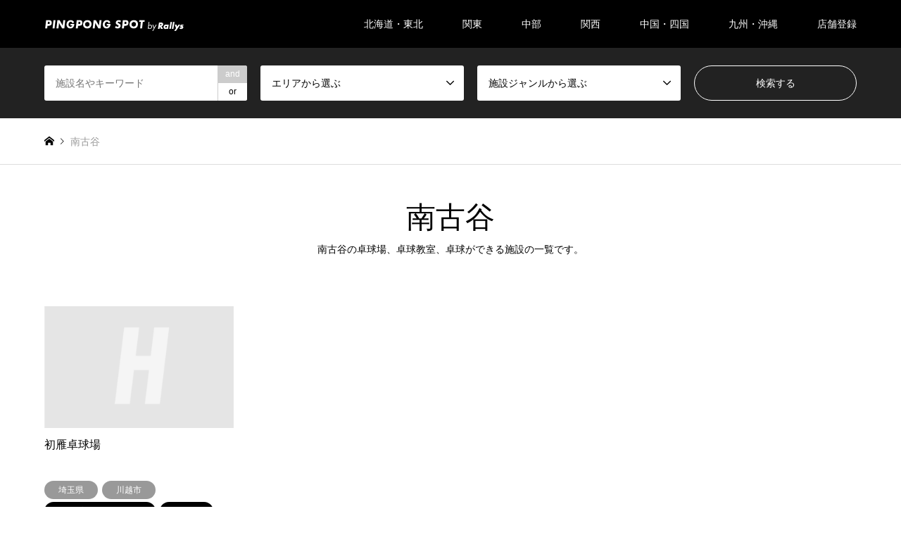

--- FILE ---
content_type: text/html; charset=UTF-8
request_url: https://rallys.online/place/archives/tag/minamifuruya
body_size: 19977
content:
<!DOCTYPE html>
<html dir="ltr" lang="ja"
	prefix="og: https://ogp.me/ns#" >
<head prefix="og: http://ogp.me/ns# fb: http://ogp.me/ns/fb#">
<script src="//www.googleoptimize.com/optimize.js?id=OPT-MFDV3VH"></script>
<!-- Google Tag Manager -->
<script>(function(w,d,s,l,i){w[l]=w[l]||[];w[l].push({'gtm.start':
new Date().getTime(),event:'gtm.js'});var f=d.getElementsByTagName(s)[0],
j=d.createElement(s),dl=l!='dataLayer'?'&l='+l:'';j.async=true;j.src=
'https://www.googletagmanager.com/gtm.js?id='+i+dl;f.parentNode.insertBefore(j,f);
})(window,document,'script','dataLayer','GTM-5WCLCS8');</script>
<!-- End Google Tag Manager -->
<!-- Facebook Pixel Code -->
<script>
!function(f,b,e,v,n,t,s){if(f.fbq)return;n=f.fbq=function(){n.callMethod?
n.callMethod.apply(n,arguments):n.queue.push(arguments)};if(!f._fbq)f._fbq=n;
n.push=n;n.loaded=!0;n.version='2.0';n.queue=[];t=b.createElement(e);t.async=!0;
t.src=v;s=b.getElementsByTagName(e)[0];s.parentNode.insertBefore(t,s)}(window,
document,'script','https://connect.facebook.net/en_US/fbevents.js');
fbq('init', '1400794253564408'); // Insert your pixel ID here.
fbq('track', 'PageView');
</script>
<noscript><img height="1" width="1" style="display:none"
src="https://www.facebook.com/tr?id=1400794253564408&ev=PageView&noscript=1"
/></noscript>
<!-- DO NOT MODIFY -->
<!-- End Facebook Pixel Code -->

<meta charset="UTF-8">
<!--[if IE]><meta http-equiv="X-UA-Compatible" content="IE=edge"><![endif]-->
<meta name="viewport" content="width=device-width">


<meta name="description" content="南古谷の卓球場、卓球教室、卓球ができる施設の一覧です。PINGPONG SPOT（ピンポンスポット）は、全国1000ヶ所以上の卓球場・卓球ができるスポットを掲載。エリア別、特徴別に検索できる機能も。さあ、卓球をしよう。">

<meta property="og:type" content="blog" />
<meta property="og:url" content="https:/rallys.online/place/archives/tag/minamifuruya">
<meta property="og:title" content="初雁卓球場" />
<meta property="og:description" content="" />
<meta property="og:site_name" content="PINGPONG SPOT（ピンスポ）-全国2000ヶ所以上の卓球場・卓球ができるスポットを掲載-" />
<meta property="og:image" content='https://rallys.online/place/wp-content/themes/gensen_tcd050/img/common/no_image2.gif'>
<meta property="og:image:secure_url" content="https://rallys.online/place/wp-content/themes/gensen_tcd050/img/common/no_image2.gif" />
<meta property="og:image:width" content="380" />
<meta property="og:image:height" content="230" />
<meta name="twitter:card" content="summary" />
<meta name="twitter:title" content="PINGPONG SPOT（ピンスポ）-全国2000ヶ所以上の卓球場・卓球ができるスポットを掲載-" />
<meta name="twitter:description" content="" />
<link rel="apple-touch-icon" href="https://rallys.online/place/wp-content/themes/gensen_tcd050/img/apple-touch-icon.png">
<link rel="icon" href="https://rallys.online/place/wp-content/themes/gensen_tcd050/img/favicon.ico">
<link rel="pingback" href="https://rallys.online/place/xmlrpc.php">
<link rel="stylesheet" href="https://rallys.online/place/wp-content/themes/gensen_tcd050/style.css?v=0.01" type="text/css" />
<link rel="stylesheet" href="https://maxcdn.bootstrapcdn.com/font-awesome/4.7.0/css/font-awesome.min.css">
<script data-cfasync="false" data-no-defer="1" data-no-minify="1" data-no-optimize="1">var ewww_webp_supported=!1;function check_webp_feature(A,e){var w;e=void 0!==e?e:function(){},ewww_webp_supported?e(ewww_webp_supported):((w=new Image).onload=function(){ewww_webp_supported=0<w.width&&0<w.height,e&&e(ewww_webp_supported)},w.onerror=function(){e&&e(!1)},w.src="data:image/webp;base64,"+{alpha:"UklGRkoAAABXRUJQVlA4WAoAAAAQAAAAAAAAAAAAQUxQSAwAAAARBxAR/Q9ERP8DAABWUDggGAAAABQBAJ0BKgEAAQAAAP4AAA3AAP7mtQAAAA=="}[A])}check_webp_feature("alpha");</script><script data-cfasync="false" data-no-defer="1" data-no-minify="1" data-no-optimize="1">var Arrive=function(c,w){"use strict";if(c.MutationObserver&&"undefined"!=typeof HTMLElement){var r,a=0,u=(r=HTMLElement.prototype.matches||HTMLElement.prototype.webkitMatchesSelector||HTMLElement.prototype.mozMatchesSelector||HTMLElement.prototype.msMatchesSelector,{matchesSelector:function(e,t){return e instanceof HTMLElement&&r.call(e,t)},addMethod:function(e,t,r){var a=e[t];e[t]=function(){return r.length==arguments.length?r.apply(this,arguments):"function"==typeof a?a.apply(this,arguments):void 0}},callCallbacks:function(e,t){t&&t.options.onceOnly&&1==t.firedElems.length&&(e=[e[0]]);for(var r,a=0;r=e[a];a++)r&&r.callback&&r.callback.call(r.elem,r.elem);t&&t.options.onceOnly&&1==t.firedElems.length&&t.me.unbindEventWithSelectorAndCallback.call(t.target,t.selector,t.callback)},checkChildNodesRecursively:function(e,t,r,a){for(var i,n=0;i=e[n];n++)r(i,t,a)&&a.push({callback:t.callback,elem:i}),0<i.childNodes.length&&u.checkChildNodesRecursively(i.childNodes,t,r,a)},mergeArrays:function(e,t){var r,a={};for(r in e)e.hasOwnProperty(r)&&(a[r]=e[r]);for(r in t)t.hasOwnProperty(r)&&(a[r]=t[r]);return a},toElementsArray:function(e){return e=void 0!==e&&("number"!=typeof e.length||e===c)?[e]:e}}),e=(l.prototype.addEvent=function(e,t,r,a){a={target:e,selector:t,options:r,callback:a,firedElems:[]};return this._beforeAdding&&this._beforeAdding(a),this._eventsBucket.push(a),a},l.prototype.removeEvent=function(e){for(var t,r=this._eventsBucket.length-1;t=this._eventsBucket[r];r--)e(t)&&(this._beforeRemoving&&this._beforeRemoving(t),(t=this._eventsBucket.splice(r,1))&&t.length&&(t[0].callback=null))},l.prototype.beforeAdding=function(e){this._beforeAdding=e},l.prototype.beforeRemoving=function(e){this._beforeRemoving=e},l),t=function(i,n){var o=new e,l=this,s={fireOnAttributesModification:!1};return o.beforeAdding(function(t){var e=t.target;e!==c.document&&e!==c||(e=document.getElementsByTagName("html")[0]);var r=new MutationObserver(function(e){n.call(this,e,t)}),a=i(t.options);r.observe(e,a),t.observer=r,t.me=l}),o.beforeRemoving(function(e){e.observer.disconnect()}),this.bindEvent=function(e,t,r){t=u.mergeArrays(s,t);for(var a=u.toElementsArray(this),i=0;i<a.length;i++)o.addEvent(a[i],e,t,r)},this.unbindEvent=function(){var r=u.toElementsArray(this);o.removeEvent(function(e){for(var t=0;t<r.length;t++)if(this===w||e.target===r[t])return!0;return!1})},this.unbindEventWithSelectorOrCallback=function(r){var a=u.toElementsArray(this),i=r,e="function"==typeof r?function(e){for(var t=0;t<a.length;t++)if((this===w||e.target===a[t])&&e.callback===i)return!0;return!1}:function(e){for(var t=0;t<a.length;t++)if((this===w||e.target===a[t])&&e.selector===r)return!0;return!1};o.removeEvent(e)},this.unbindEventWithSelectorAndCallback=function(r,a){var i=u.toElementsArray(this);o.removeEvent(function(e){for(var t=0;t<i.length;t++)if((this===w||e.target===i[t])&&e.selector===r&&e.callback===a)return!0;return!1})},this},i=new function(){var s={fireOnAttributesModification:!1,onceOnly:!1,existing:!1};function n(e,t,r){return!(!u.matchesSelector(e,t.selector)||(e._id===w&&(e._id=a++),-1!=t.firedElems.indexOf(e._id)))&&(t.firedElems.push(e._id),!0)}var c=(i=new t(function(e){var t={attributes:!1,childList:!0,subtree:!0};return e.fireOnAttributesModification&&(t.attributes=!0),t},function(e,i){e.forEach(function(e){var t=e.addedNodes,r=e.target,a=[];null!==t&&0<t.length?u.checkChildNodesRecursively(t,i,n,a):"attributes"===e.type&&n(r,i)&&a.push({callback:i.callback,elem:r}),u.callCallbacks(a,i)})})).bindEvent;return i.bindEvent=function(e,t,r){t=void 0===r?(r=t,s):u.mergeArrays(s,t);var a=u.toElementsArray(this);if(t.existing){for(var i=[],n=0;n<a.length;n++)for(var o=a[n].querySelectorAll(e),l=0;l<o.length;l++)i.push({callback:r,elem:o[l]});if(t.onceOnly&&i.length)return r.call(i[0].elem,i[0].elem);setTimeout(u.callCallbacks,1,i)}c.call(this,e,t,r)},i},o=new function(){var a={};function i(e,t){return u.matchesSelector(e,t.selector)}var n=(o=new t(function(){return{childList:!0,subtree:!0}},function(e,r){e.forEach(function(e){var t=e.removedNodes,e=[];null!==t&&0<t.length&&u.checkChildNodesRecursively(t,r,i,e),u.callCallbacks(e,r)})})).bindEvent;return o.bindEvent=function(e,t,r){t=void 0===r?(r=t,a):u.mergeArrays(a,t),n.call(this,e,t,r)},o};d(HTMLElement.prototype),d(NodeList.prototype),d(HTMLCollection.prototype),d(HTMLDocument.prototype),d(Window.prototype);var n={};return s(i,n,"unbindAllArrive"),s(o,n,"unbindAllLeave"),n}function l(){this._eventsBucket=[],this._beforeAdding=null,this._beforeRemoving=null}function s(e,t,r){u.addMethod(t,r,e.unbindEvent),u.addMethod(t,r,e.unbindEventWithSelectorOrCallback),u.addMethod(t,r,e.unbindEventWithSelectorAndCallback)}function d(e){e.arrive=i.bindEvent,s(i,e,"unbindArrive"),e.leave=o.bindEvent,s(o,e,"unbindLeave")}}(window,void 0),ewww_webp_supported=!1;function check_webp_feature(e,t){var r;ewww_webp_supported?t(ewww_webp_supported):((r=new Image).onload=function(){ewww_webp_supported=0<r.width&&0<r.height,t(ewww_webp_supported)},r.onerror=function(){t(!1)},r.src="data:image/webp;base64,"+{alpha:"UklGRkoAAABXRUJQVlA4WAoAAAAQAAAAAAAAAAAAQUxQSAwAAAARBxAR/Q9ERP8DAABWUDggGAAAABQBAJ0BKgEAAQAAAP4AAA3AAP7mtQAAAA==",animation:"UklGRlIAAABXRUJQVlA4WAoAAAASAAAAAAAAAAAAQU5JTQYAAAD/////AABBTk1GJgAAAAAAAAAAAAAAAAAAAGQAAABWUDhMDQAAAC8AAAAQBxAREYiI/gcA"}[e])}function ewwwLoadImages(e){if(e){for(var t=document.querySelectorAll(".batch-image img, .image-wrapper a, .ngg-pro-masonry-item a, .ngg-galleria-offscreen-seo-wrapper a"),r=0,a=t.length;r<a;r++)ewwwAttr(t[r],"data-src",t[r].getAttribute("data-webp")),ewwwAttr(t[r],"data-thumbnail",t[r].getAttribute("data-webp-thumbnail"));for(var i=document.querySelectorAll("div.woocommerce-product-gallery__image"),r=0,a=i.length;r<a;r++)ewwwAttr(i[r],"data-thumb",i[r].getAttribute("data-webp-thumb"))}for(var n=document.querySelectorAll("video"),r=0,a=n.length;r<a;r++)ewwwAttr(n[r],"poster",e?n[r].getAttribute("data-poster-webp"):n[r].getAttribute("data-poster-image"));for(var o,l=document.querySelectorAll("img.ewww_webp_lazy_load"),r=0,a=l.length;r<a;r++)e&&(ewwwAttr(l[r],"data-lazy-srcset",l[r].getAttribute("data-lazy-srcset-webp")),ewwwAttr(l[r],"data-srcset",l[r].getAttribute("data-srcset-webp")),ewwwAttr(l[r],"data-lazy-src",l[r].getAttribute("data-lazy-src-webp")),ewwwAttr(l[r],"data-src",l[r].getAttribute("data-src-webp")),ewwwAttr(l[r],"data-orig-file",l[r].getAttribute("data-webp-orig-file")),ewwwAttr(l[r],"data-medium-file",l[r].getAttribute("data-webp-medium-file")),ewwwAttr(l[r],"data-large-file",l[r].getAttribute("data-webp-large-file")),null!=(o=l[r].getAttribute("srcset"))&&!1!==o&&o.includes("R0lGOD")&&ewwwAttr(l[r],"src",l[r].getAttribute("data-lazy-src-webp"))),l[r].className=l[r].className.replace(/\bewww_webp_lazy_load\b/,"");for(var s=document.querySelectorAll(".ewww_webp"),r=0,a=s.length;r<a;r++)e?(ewwwAttr(s[r],"srcset",s[r].getAttribute("data-srcset-webp")),ewwwAttr(s[r],"src",s[r].getAttribute("data-src-webp")),ewwwAttr(s[r],"data-orig-file",s[r].getAttribute("data-webp-orig-file")),ewwwAttr(s[r],"data-medium-file",s[r].getAttribute("data-webp-medium-file")),ewwwAttr(s[r],"data-large-file",s[r].getAttribute("data-webp-large-file")),ewwwAttr(s[r],"data-large_image",s[r].getAttribute("data-webp-large_image")),ewwwAttr(s[r],"data-src",s[r].getAttribute("data-webp-src"))):(ewwwAttr(s[r],"srcset",s[r].getAttribute("data-srcset-img")),ewwwAttr(s[r],"src",s[r].getAttribute("data-src-img"))),s[r].className=s[r].className.replace(/\bewww_webp\b/,"ewww_webp_loaded");window.jQuery&&jQuery.fn.isotope&&jQuery.fn.imagesLoaded&&(jQuery(".fusion-posts-container-infinite").imagesLoaded(function(){jQuery(".fusion-posts-container-infinite").hasClass("isotope")&&jQuery(".fusion-posts-container-infinite").isotope()}),jQuery(".fusion-portfolio:not(.fusion-recent-works) .fusion-portfolio-wrapper").imagesLoaded(function(){jQuery(".fusion-portfolio:not(.fusion-recent-works) .fusion-portfolio-wrapper").isotope()}))}function ewwwWebPInit(e){ewwwLoadImages(e),ewwwNggLoadGalleries(e),document.arrive(".ewww_webp",function(){ewwwLoadImages(e)}),document.arrive(".ewww_webp_lazy_load",function(){ewwwLoadImages(e)}),document.arrive("videos",function(){ewwwLoadImages(e)}),"loading"==document.readyState?document.addEventListener("DOMContentLoaded",ewwwJSONParserInit):("undefined"!=typeof galleries&&ewwwNggParseGalleries(e),ewwwWooParseVariations(e))}function ewwwAttr(e,t,r){null!=r&&!1!==r&&e.setAttribute(t,r)}function ewwwJSONParserInit(){"undefined"!=typeof galleries&&check_webp_feature("alpha",ewwwNggParseGalleries),check_webp_feature("alpha",ewwwWooParseVariations)}function ewwwWooParseVariations(e){if(e)for(var t=document.querySelectorAll("form.variations_form"),r=0,a=t.length;r<a;r++){var i=t[r].getAttribute("data-product_variations"),n=!1;try{for(var o in i=JSON.parse(i))void 0!==i[o]&&void 0!==i[o].image&&(void 0!==i[o].image.src_webp&&(i[o].image.src=i[o].image.src_webp,n=!0),void 0!==i[o].image.srcset_webp&&(i[o].image.srcset=i[o].image.srcset_webp,n=!0),void 0!==i[o].image.full_src_webp&&(i[o].image.full_src=i[o].image.full_src_webp,n=!0),void 0!==i[o].image.gallery_thumbnail_src_webp&&(i[o].image.gallery_thumbnail_src=i[o].image.gallery_thumbnail_src_webp,n=!0),void 0!==i[o].image.thumb_src_webp&&(i[o].image.thumb_src=i[o].image.thumb_src_webp,n=!0));n&&ewwwAttr(t[r],"data-product_variations",JSON.stringify(i))}catch(e){}}}function ewwwNggParseGalleries(e){if(e)for(var t in galleries){var r=galleries[t];galleries[t].images_list=ewwwNggParseImageList(r.images_list)}}function ewwwNggLoadGalleries(e){e&&document.addEventListener("ngg.galleria.themeadded",function(e,t){window.ngg_galleria._create_backup=window.ngg_galleria.create,window.ngg_galleria.create=function(e,t){var r=$(e).data("id");return galleries["gallery_"+r].images_list=ewwwNggParseImageList(galleries["gallery_"+r].images_list),window.ngg_galleria._create_backup(e,t)}})}function ewwwNggParseImageList(e){for(var t in e){var r=e[t];if(void 0!==r["image-webp"]&&(e[t].image=r["image-webp"],delete e[t]["image-webp"]),void 0!==r["thumb-webp"]&&(e[t].thumb=r["thumb-webp"],delete e[t]["thumb-webp"]),void 0!==r.full_image_webp&&(e[t].full_image=r.full_image_webp,delete e[t].full_image_webp),void 0!==r.srcsets)for(var a in r.srcsets)nggSrcset=r.srcsets[a],void 0!==r.srcsets[a+"-webp"]&&(e[t].srcsets[a]=r.srcsets[a+"-webp"],delete e[t].srcsets[a+"-webp"]);if(void 0!==r.full_srcsets)for(var i in r.full_srcsets)nggFSrcset=r.full_srcsets[i],void 0!==r.full_srcsets[i+"-webp"]&&(e[t].full_srcsets[i]=r.full_srcsets[i+"-webp"],delete e[t].full_srcsets[i+"-webp"])}return e}check_webp_feature("alpha",ewwwWebPInit);</script>
		<!-- All in One SEO 4.4.2 - aioseo.com -->
		<title>南古谷の卓球場・卓球教室・卓球ができる施設一覧 | PINGPONG SPOT</title>
		<meta name="robots" content="max-image-preview:large" />
		<link rel="canonical" href="https://rallys.online/place/archives/tag/minamifuruya" />
		<meta name="generator" content="All in One SEO (AIOSEO) 4.4.2" />
		<meta name="google" content="nositelinkssearchbox" />
		<script type="application/ld+json" class="aioseo-schema">
			{"@context":"https:\/\/schema.org","@graph":[{"@type":"BreadcrumbList","@id":"https:\/\/rallys.online\/place\/archives\/tag\/minamifuruya#breadcrumblist","itemListElement":[{"@type":"ListItem","@id":"https:\/\/rallys.online\/place\/#listItem","position":1,"item":{"@type":"WebPage","@id":"https:\/\/rallys.online\/place\/","name":"\u5bb6","url":"https:\/\/rallys.online\/place\/"},"nextItem":"https:\/\/rallys.online\/place\/archives\/tag\/minamifuruya#listItem"},{"@type":"ListItem","@id":"https:\/\/rallys.online\/place\/archives\/tag\/minamifuruya#listItem","position":2,"item":{"@type":"WebPage","@id":"https:\/\/rallys.online\/place\/archives\/tag\/minamifuruya","name":"\u5357\u53e4\u8c37","url":"https:\/\/rallys.online\/place\/archives\/tag\/minamifuruya"},"previousItem":"https:\/\/rallys.online\/place\/#listItem"}]},{"@type":"CollectionPage","@id":"https:\/\/rallys.online\/place\/archives\/tag\/minamifuruya#collectionpage","url":"https:\/\/rallys.online\/place\/archives\/tag\/minamifuruya","name":"\u5357\u53e4\u8c37\u306e\u5353\u7403\u5834\u30fb\u5353\u7403\u6559\u5ba4\u30fb\u5353\u7403\u304c\u3067\u304d\u308b\u65bd\u8a2d\u4e00\u89a7 | PINGPONG SPOT","inLanguage":"ja","isPartOf":{"@id":"https:\/\/rallys.online\/place\/#website"},"breadcrumb":{"@id":"https:\/\/rallys.online\/place\/archives\/tag\/minamifuruya#breadcrumblist"}},{"@type":"Organization","@id":"https:\/\/rallys.online\/place\/#organization","name":"PINGPONG SPOT\uff08\u30d4\u30f3\u30b9\u30dd\uff09-\u5168\u56fd2000\u30f6\u6240\u4ee5\u4e0a\u306e\u5353\u7403\u5834\u30fb\u5353\u7403\u304c\u3067\u304d\u308b\u30b9\u30dd\u30c3\u30c8\u3092\u63b2\u8f09-","url":"https:\/\/rallys.online\/place\/"},{"@type":"WebSite","@id":"https:\/\/rallys.online\/place\/#website","url":"https:\/\/rallys.online\/place\/","name":"PINGPONG SPOT\uff08\u30d4\u30f3\u30b9\u30dd\uff09-\u5168\u56fd2000\u30f6\u6240\u4ee5\u4e0a\u306e\u5353\u7403\u5834\u30fb\u5353\u7403\u304c\u3067\u304d\u308b\u30b9\u30dd\u30c3\u30c8\u3092\u63b2\u8f09-","inLanguage":"ja","publisher":{"@id":"https:\/\/rallys.online\/place\/#organization"}}]}
		</script>
		<!-- All in One SEO -->

<link rel='dns-prefetch' href='//netdna.bootstrapcdn.com' />
<link rel="alternate" type="application/rss+xml" title="PINGPONG SPOT（ピンスポ）-全国2000ヶ所以上の卓球場・卓球ができるスポットを掲載- &raquo; フィード" href="https://rallys.online/place/feed" />
<link rel="alternate" type="application/rss+xml" title="PINGPONG SPOT（ピンスポ）-全国2000ヶ所以上の卓球場・卓球ができるスポットを掲載- &raquo; コメントフィード" href="https://rallys.online/place/comments/feed" />
<script type="text/javascript" id="wpp-js" src="https://rallys.online/place/wp-content/plugins/wordpress-popular-posts/assets/js/wpp.min.js?ver=7.3.0" data-sampling="0" data-sampling-rate="100" data-api-url="https://rallys.online/place/wp-json/wordpress-popular-posts" data-post-id="0" data-token="9bfe5ab1ca" data-lang="0" data-debug="0"></script>
<link rel="alternate" type="application/rss+xml" title="PINGPONG SPOT（ピンスポ）-全国2000ヶ所以上の卓球場・卓球ができるスポットを掲載- &raquo; 南古谷 タグのフィード" href="https://rallys.online/place/archives/tag/minamifuruya/feed" />
<script type="text/javascript">
/* <![CDATA[ */
window._wpemojiSettings = {"baseUrl":"https:\/\/s.w.org\/images\/core\/emoji\/15.0.3\/72x72\/","ext":".png","svgUrl":"https:\/\/s.w.org\/images\/core\/emoji\/15.0.3\/svg\/","svgExt":".svg","source":{"concatemoji":"https:\/\/rallys.online\/place\/wp-includes\/js\/wp-emoji-release.min.js?ver=6.6.2"}};
/*! This file is auto-generated */
!function(i,n){var o,s,e;function c(e){try{var t={supportTests:e,timestamp:(new Date).valueOf()};sessionStorage.setItem(o,JSON.stringify(t))}catch(e){}}function p(e,t,n){e.clearRect(0,0,e.canvas.width,e.canvas.height),e.fillText(t,0,0);var t=new Uint32Array(e.getImageData(0,0,e.canvas.width,e.canvas.height).data),r=(e.clearRect(0,0,e.canvas.width,e.canvas.height),e.fillText(n,0,0),new Uint32Array(e.getImageData(0,0,e.canvas.width,e.canvas.height).data));return t.every(function(e,t){return e===r[t]})}function u(e,t,n){switch(t){case"flag":return n(e,"\ud83c\udff3\ufe0f\u200d\u26a7\ufe0f","\ud83c\udff3\ufe0f\u200b\u26a7\ufe0f")?!1:!n(e,"\ud83c\uddfa\ud83c\uddf3","\ud83c\uddfa\u200b\ud83c\uddf3")&&!n(e,"\ud83c\udff4\udb40\udc67\udb40\udc62\udb40\udc65\udb40\udc6e\udb40\udc67\udb40\udc7f","\ud83c\udff4\u200b\udb40\udc67\u200b\udb40\udc62\u200b\udb40\udc65\u200b\udb40\udc6e\u200b\udb40\udc67\u200b\udb40\udc7f");case"emoji":return!n(e,"\ud83d\udc26\u200d\u2b1b","\ud83d\udc26\u200b\u2b1b")}return!1}function f(e,t,n){var r="undefined"!=typeof WorkerGlobalScope&&self instanceof WorkerGlobalScope?new OffscreenCanvas(300,150):i.createElement("canvas"),a=r.getContext("2d",{willReadFrequently:!0}),o=(a.textBaseline="top",a.font="600 32px Arial",{});return e.forEach(function(e){o[e]=t(a,e,n)}),o}function t(e){var t=i.createElement("script");t.src=e,t.defer=!0,i.head.appendChild(t)}"undefined"!=typeof Promise&&(o="wpEmojiSettingsSupports",s=["flag","emoji"],n.supports={everything:!0,everythingExceptFlag:!0},e=new Promise(function(e){i.addEventListener("DOMContentLoaded",e,{once:!0})}),new Promise(function(t){var n=function(){try{var e=JSON.parse(sessionStorage.getItem(o));if("object"==typeof e&&"number"==typeof e.timestamp&&(new Date).valueOf()<e.timestamp+604800&&"object"==typeof e.supportTests)return e.supportTests}catch(e){}return null}();if(!n){if("undefined"!=typeof Worker&&"undefined"!=typeof OffscreenCanvas&&"undefined"!=typeof URL&&URL.createObjectURL&&"undefined"!=typeof Blob)try{var e="postMessage("+f.toString()+"("+[JSON.stringify(s),u.toString(),p.toString()].join(",")+"));",r=new Blob([e],{type:"text/javascript"}),a=new Worker(URL.createObjectURL(r),{name:"wpTestEmojiSupports"});return void(a.onmessage=function(e){c(n=e.data),a.terminate(),t(n)})}catch(e){}c(n=f(s,u,p))}t(n)}).then(function(e){for(var t in e)n.supports[t]=e[t],n.supports.everything=n.supports.everything&&n.supports[t],"flag"!==t&&(n.supports.everythingExceptFlag=n.supports.everythingExceptFlag&&n.supports[t]);n.supports.everythingExceptFlag=n.supports.everythingExceptFlag&&!n.supports.flag,n.DOMReady=!1,n.readyCallback=function(){n.DOMReady=!0}}).then(function(){return e}).then(function(){var e;n.supports.everything||(n.readyCallback(),(e=n.source||{}).concatemoji?t(e.concatemoji):e.wpemoji&&e.twemoji&&(t(e.twemoji),t(e.wpemoji)))}))}((window,document),window._wpemojiSettings);
/* ]]> */
</script>
<style id='wp-emoji-styles-inline-css' type='text/css'>

	img.wp-smiley, img.emoji {
		display: inline !important;
		border: none !important;
		box-shadow: none !important;
		height: 1em !important;
		width: 1em !important;
		margin: 0 0.07em !important;
		vertical-align: -0.1em !important;
		background: none !important;
		padding: 0 !important;
	}
</style>
<link rel='stylesheet' id='wp-block-library-css' href='https://rallys.online/place/wp-includes/css/dist/block-library/style.min.css?ver=6.6.2' type='text/css' media='all' />
<style id='classic-theme-styles-inline-css' type='text/css'>
/*! This file is auto-generated */
.wp-block-button__link{color:#fff;background-color:#32373c;border-radius:9999px;box-shadow:none;text-decoration:none;padding:calc(.667em + 2px) calc(1.333em + 2px);font-size:1.125em}.wp-block-file__button{background:#32373c;color:#fff;text-decoration:none}
</style>
<style id='global-styles-inline-css' type='text/css'>
:root{--wp--preset--aspect-ratio--square: 1;--wp--preset--aspect-ratio--4-3: 4/3;--wp--preset--aspect-ratio--3-4: 3/4;--wp--preset--aspect-ratio--3-2: 3/2;--wp--preset--aspect-ratio--2-3: 2/3;--wp--preset--aspect-ratio--16-9: 16/9;--wp--preset--aspect-ratio--9-16: 9/16;--wp--preset--color--black: #000000;--wp--preset--color--cyan-bluish-gray: #abb8c3;--wp--preset--color--white: #ffffff;--wp--preset--color--pale-pink: #f78da7;--wp--preset--color--vivid-red: #cf2e2e;--wp--preset--color--luminous-vivid-orange: #ff6900;--wp--preset--color--luminous-vivid-amber: #fcb900;--wp--preset--color--light-green-cyan: #7bdcb5;--wp--preset--color--vivid-green-cyan: #00d084;--wp--preset--color--pale-cyan-blue: #8ed1fc;--wp--preset--color--vivid-cyan-blue: #0693e3;--wp--preset--color--vivid-purple: #9b51e0;--wp--preset--gradient--vivid-cyan-blue-to-vivid-purple: linear-gradient(135deg,rgba(6,147,227,1) 0%,rgb(155,81,224) 100%);--wp--preset--gradient--light-green-cyan-to-vivid-green-cyan: linear-gradient(135deg,rgb(122,220,180) 0%,rgb(0,208,130) 100%);--wp--preset--gradient--luminous-vivid-amber-to-luminous-vivid-orange: linear-gradient(135deg,rgba(252,185,0,1) 0%,rgba(255,105,0,1) 100%);--wp--preset--gradient--luminous-vivid-orange-to-vivid-red: linear-gradient(135deg,rgba(255,105,0,1) 0%,rgb(207,46,46) 100%);--wp--preset--gradient--very-light-gray-to-cyan-bluish-gray: linear-gradient(135deg,rgb(238,238,238) 0%,rgb(169,184,195) 100%);--wp--preset--gradient--cool-to-warm-spectrum: linear-gradient(135deg,rgb(74,234,220) 0%,rgb(151,120,209) 20%,rgb(207,42,186) 40%,rgb(238,44,130) 60%,rgb(251,105,98) 80%,rgb(254,248,76) 100%);--wp--preset--gradient--blush-light-purple: linear-gradient(135deg,rgb(255,206,236) 0%,rgb(152,150,240) 100%);--wp--preset--gradient--blush-bordeaux: linear-gradient(135deg,rgb(254,205,165) 0%,rgb(254,45,45) 50%,rgb(107,0,62) 100%);--wp--preset--gradient--luminous-dusk: linear-gradient(135deg,rgb(255,203,112) 0%,rgb(199,81,192) 50%,rgb(65,88,208) 100%);--wp--preset--gradient--pale-ocean: linear-gradient(135deg,rgb(255,245,203) 0%,rgb(182,227,212) 50%,rgb(51,167,181) 100%);--wp--preset--gradient--electric-grass: linear-gradient(135deg,rgb(202,248,128) 0%,rgb(113,206,126) 100%);--wp--preset--gradient--midnight: linear-gradient(135deg,rgb(2,3,129) 0%,rgb(40,116,252) 100%);--wp--preset--font-size--small: 13px;--wp--preset--font-size--medium: 20px;--wp--preset--font-size--large: 36px;--wp--preset--font-size--x-large: 42px;--wp--preset--spacing--20: 0.44rem;--wp--preset--spacing--30: 0.67rem;--wp--preset--spacing--40: 1rem;--wp--preset--spacing--50: 1.5rem;--wp--preset--spacing--60: 2.25rem;--wp--preset--spacing--70: 3.38rem;--wp--preset--spacing--80: 5.06rem;--wp--preset--shadow--natural: 6px 6px 9px rgba(0, 0, 0, 0.2);--wp--preset--shadow--deep: 12px 12px 50px rgba(0, 0, 0, 0.4);--wp--preset--shadow--sharp: 6px 6px 0px rgba(0, 0, 0, 0.2);--wp--preset--shadow--outlined: 6px 6px 0px -3px rgba(255, 255, 255, 1), 6px 6px rgba(0, 0, 0, 1);--wp--preset--shadow--crisp: 6px 6px 0px rgba(0, 0, 0, 1);}:where(.is-layout-flex){gap: 0.5em;}:where(.is-layout-grid){gap: 0.5em;}body .is-layout-flex{display: flex;}.is-layout-flex{flex-wrap: wrap;align-items: center;}.is-layout-flex > :is(*, div){margin: 0;}body .is-layout-grid{display: grid;}.is-layout-grid > :is(*, div){margin: 0;}:where(.wp-block-columns.is-layout-flex){gap: 2em;}:where(.wp-block-columns.is-layout-grid){gap: 2em;}:where(.wp-block-post-template.is-layout-flex){gap: 1.25em;}:where(.wp-block-post-template.is-layout-grid){gap: 1.25em;}.has-black-color{color: var(--wp--preset--color--black) !important;}.has-cyan-bluish-gray-color{color: var(--wp--preset--color--cyan-bluish-gray) !important;}.has-white-color{color: var(--wp--preset--color--white) !important;}.has-pale-pink-color{color: var(--wp--preset--color--pale-pink) !important;}.has-vivid-red-color{color: var(--wp--preset--color--vivid-red) !important;}.has-luminous-vivid-orange-color{color: var(--wp--preset--color--luminous-vivid-orange) !important;}.has-luminous-vivid-amber-color{color: var(--wp--preset--color--luminous-vivid-amber) !important;}.has-light-green-cyan-color{color: var(--wp--preset--color--light-green-cyan) !important;}.has-vivid-green-cyan-color{color: var(--wp--preset--color--vivid-green-cyan) !important;}.has-pale-cyan-blue-color{color: var(--wp--preset--color--pale-cyan-blue) !important;}.has-vivid-cyan-blue-color{color: var(--wp--preset--color--vivid-cyan-blue) !important;}.has-vivid-purple-color{color: var(--wp--preset--color--vivid-purple) !important;}.has-black-background-color{background-color: var(--wp--preset--color--black) !important;}.has-cyan-bluish-gray-background-color{background-color: var(--wp--preset--color--cyan-bluish-gray) !important;}.has-white-background-color{background-color: var(--wp--preset--color--white) !important;}.has-pale-pink-background-color{background-color: var(--wp--preset--color--pale-pink) !important;}.has-vivid-red-background-color{background-color: var(--wp--preset--color--vivid-red) !important;}.has-luminous-vivid-orange-background-color{background-color: var(--wp--preset--color--luminous-vivid-orange) !important;}.has-luminous-vivid-amber-background-color{background-color: var(--wp--preset--color--luminous-vivid-amber) !important;}.has-light-green-cyan-background-color{background-color: var(--wp--preset--color--light-green-cyan) !important;}.has-vivid-green-cyan-background-color{background-color: var(--wp--preset--color--vivid-green-cyan) !important;}.has-pale-cyan-blue-background-color{background-color: var(--wp--preset--color--pale-cyan-blue) !important;}.has-vivid-cyan-blue-background-color{background-color: var(--wp--preset--color--vivid-cyan-blue) !important;}.has-vivid-purple-background-color{background-color: var(--wp--preset--color--vivid-purple) !important;}.has-black-border-color{border-color: var(--wp--preset--color--black) !important;}.has-cyan-bluish-gray-border-color{border-color: var(--wp--preset--color--cyan-bluish-gray) !important;}.has-white-border-color{border-color: var(--wp--preset--color--white) !important;}.has-pale-pink-border-color{border-color: var(--wp--preset--color--pale-pink) !important;}.has-vivid-red-border-color{border-color: var(--wp--preset--color--vivid-red) !important;}.has-luminous-vivid-orange-border-color{border-color: var(--wp--preset--color--luminous-vivid-orange) !important;}.has-luminous-vivid-amber-border-color{border-color: var(--wp--preset--color--luminous-vivid-amber) !important;}.has-light-green-cyan-border-color{border-color: var(--wp--preset--color--light-green-cyan) !important;}.has-vivid-green-cyan-border-color{border-color: var(--wp--preset--color--vivid-green-cyan) !important;}.has-pale-cyan-blue-border-color{border-color: var(--wp--preset--color--pale-cyan-blue) !important;}.has-vivid-cyan-blue-border-color{border-color: var(--wp--preset--color--vivid-cyan-blue) !important;}.has-vivid-purple-border-color{border-color: var(--wp--preset--color--vivid-purple) !important;}.has-vivid-cyan-blue-to-vivid-purple-gradient-background{background: var(--wp--preset--gradient--vivid-cyan-blue-to-vivid-purple) !important;}.has-light-green-cyan-to-vivid-green-cyan-gradient-background{background: var(--wp--preset--gradient--light-green-cyan-to-vivid-green-cyan) !important;}.has-luminous-vivid-amber-to-luminous-vivid-orange-gradient-background{background: var(--wp--preset--gradient--luminous-vivid-amber-to-luminous-vivid-orange) !important;}.has-luminous-vivid-orange-to-vivid-red-gradient-background{background: var(--wp--preset--gradient--luminous-vivid-orange-to-vivid-red) !important;}.has-very-light-gray-to-cyan-bluish-gray-gradient-background{background: var(--wp--preset--gradient--very-light-gray-to-cyan-bluish-gray) !important;}.has-cool-to-warm-spectrum-gradient-background{background: var(--wp--preset--gradient--cool-to-warm-spectrum) !important;}.has-blush-light-purple-gradient-background{background: var(--wp--preset--gradient--blush-light-purple) !important;}.has-blush-bordeaux-gradient-background{background: var(--wp--preset--gradient--blush-bordeaux) !important;}.has-luminous-dusk-gradient-background{background: var(--wp--preset--gradient--luminous-dusk) !important;}.has-pale-ocean-gradient-background{background: var(--wp--preset--gradient--pale-ocean) !important;}.has-electric-grass-gradient-background{background: var(--wp--preset--gradient--electric-grass) !important;}.has-midnight-gradient-background{background: var(--wp--preset--gradient--midnight) !important;}.has-small-font-size{font-size: var(--wp--preset--font-size--small) !important;}.has-medium-font-size{font-size: var(--wp--preset--font-size--medium) !important;}.has-large-font-size{font-size: var(--wp--preset--font-size--large) !important;}.has-x-large-font-size{font-size: var(--wp--preset--font-size--x-large) !important;}
:where(.wp-block-post-template.is-layout-flex){gap: 1.25em;}:where(.wp-block-post-template.is-layout-grid){gap: 1.25em;}
:where(.wp-block-columns.is-layout-flex){gap: 2em;}:where(.wp-block-columns.is-layout-grid){gap: 2em;}
:root :where(.wp-block-pullquote){font-size: 1.5em;line-height: 1.6;}
</style>
<link rel='stylesheet' id='contact-form-7-css' href='https://rallys.online/place/wp-content/plugins/contact-form-7/includes/css/styles.css?ver=5.7.7' type='text/css' media='all' />
<style id='contact-form-7-inline-css' type='text/css'>
.wpcf7 .wpcf7-recaptcha iframe {margin-bottom: 0;}.wpcf7 .wpcf7-recaptcha[data-align="center"] > div {margin: 0 auto;}.wpcf7 .wpcf7-recaptcha[data-align="right"] > div {margin: 0 0 0 auto;}
</style>
<link rel='stylesheet' id='font-awesome-css' href='//netdna.bootstrapcdn.com/font-awesome/4.1.0/css/font-awesome.css' type='text/css' media='screen' />
<link rel='stylesheet' id='tcd-maps-css' href='https://rallys.online/place/wp-content/plugins/tcd-google-maps/admin.css?ver=6.6.2' type='text/css' media='all' />
<link rel='stylesheet' id='owl.carousel.style-css' href='https://rallys.online/place/wp-content/plugins/wp-posts-carousel/owl.carousel/assets/owl.carousel.css?ver=6.6.2' type='text/css' media='all' />
<link rel='stylesheet' id='wordpress-popular-posts-css-css' href='https://rallys.online/place/wp-content/plugins/wordpress-popular-posts/assets/css/wpp.css?ver=7.3.0' type='text/css' media='all' />
<link rel='stylesheet' id='tablepress-default-css' href='https://rallys.online/place/wp-content/tablepress-combined.min.css?ver=27' type='text/css' media='all' />
<link rel='stylesheet' id='wpcd-style-css' href='https://rallys.online/place/wp-content/plugins/wp-coupons-and-deals/assets/css/dist/style.min.css?ver=3.2.3' type='text/css' media='all' />
<style id='wpcd-style-inline-css' type='text/css'>
 .coupon-type { background-color: ; } .deal-type { background-color: ; } .wpcd-coupon { border-color: ; } 
</style>
<link rel='stylesheet' id='dashicons-css' href='https://rallys.online/place/wp-includes/css/dashicons.min.css?ver=6.6.2' type='text/css' media='all' />
<link rel='stylesheet' id='al_ic_revs_styles-css' href='https://rallys.online/place/wp-content/plugins/reviews-plus/css/reviews-plus.min.css?timestamp=1717143505&#038;ver=6.6.2' type='text/css' media='all' />
<script type="text/javascript" src="https://rallys.online/place/wp-includes/js/jquery/jquery.min.js?ver=3.7.1" id="jquery-core-js"></script>
<script type="text/javascript" src="https://rallys.online/place/wp-includes/js/jquery/jquery-migrate.min.js?ver=3.4.1" id="jquery-migrate-js"></script>
<script type="text/javascript" src="https://rallys.online/place/wp-content/plugins/wp-posts-carousel/owl.carousel/owl.carousel.js?ver=2.0.0" id="owl.carousel-js"></script>
<script type="text/javascript" src="https://rallys.online/place/wp-content/plugins/wp-posts-carousel/owl.carousel/jquery.mousewheel.min.js?ver=3.1.12" id="jquery-mousewheel-js"></script>
<script type="text/javascript" id="wpcd-main-js-js-extra">
/* <![CDATA[ */
var wpcd_object = {"ajaxurl":"https:\/\/rallys.online\/place\/wp-admin\/admin-ajax.php","security":"25f40ca7a4"};
var wpcd_main_js = {"minutes":"minutes","seconds":"seconds","hours":"hours","day":"day","week":"week","expired_text":"This offer has expired!","word_count":"30","button_text":"Copy","after_copy":"Copied","vote_success":"You have voted successfully!","vote_fail":"Voting failed!","vote_already":"You have voted already!"};
/* ]]> */
</script>
<script type="text/javascript" src="https://rallys.online/place/wp-content/plugins/wp-coupons-and-deals/assets/js/main.js?ver=3.2.3" id="wpcd-main-js-js"></script>
<script type="text/javascript" id="al_ic_revs_scripts-js-extra">
/* <![CDATA[ */
var ic_revs = {"no_rating":"<div class=\"al-box warning\">The rating cannot be empty.<\/div>","no_empty":"<div class=\"al-box warning\">A valid value is required.<\/div>","check_errors":"<div class=\"al-box warning\">Please fill all the required data.<\/div>"};
/* ]]> */
</script>
<script type="text/javascript" src="https://rallys.online/place/wp-content/plugins/reviews-plus/js/reviews-plus.min.js?timestamp=1717143505&amp;ver=6.6.2" id="al_ic_revs_scripts-js"></script>
<link rel="https://api.w.org/" href="https://rallys.online/place/wp-json/" /><link rel="alternate" title="JSON" type="application/json" href="https://rallys.online/place/wp-json/wp/v2/tags/227" />
<style>
.scroll-back-to-top-wrapper {
    position: fixed;
	opacity: 0;
	visibility: hidden;
	overflow: hidden;
	text-align: center;
	z-index: 99999999;
    background-color: #2d2d2d;
	color: #eeeeee;
	width: 50px;
	height: 48px;
	line-height: 48px;
	right: 5px;
	bottom: 5px;
	padding-top: 2px;
	border-top-left-radius: 10px;
	border-top-right-radius: 10px;
	border-bottom-right-radius: 10px;
	border-bottom-left-radius: 10px;
	-webkit-transition: all 0.5s ease-in-out;
	-moz-transition: all 0.5s ease-in-out;
	-ms-transition: all 0.5s ease-in-out;
	-o-transition: all 0.5s ease-in-out;
	transition: all 0.5s ease-in-out;
}
.scroll-back-to-top-wrapper:hover {
	background-color: #888888;
  color: #eeeeee;
}
.scroll-back-to-top-wrapper.show {
    visibility:visible;
    cursor:pointer;
	opacity: 0.7;
}
.scroll-back-to-top-wrapper i.fa {
	line-height: inherit;
}
.scroll-back-to-top-wrapper .fa-lg {
	vertical-align: 0;
}
body.mobile_device .scroll-back-to-top-wrapper{
bottom: 55px;
}</style>                <script>
                    var ajaxUrl = 'https://rallys.online/place/wp-admin/admin-ajax.php';
                </script>
        <script>var wp_posts_carousel_url="https://rallys.online/place/wp-content/plugins/wp-posts-carousel/";</script>            <style id="wpp-loading-animation-styles">@-webkit-keyframes bgslide{from{background-position-x:0}to{background-position-x:-200%}}@keyframes bgslide{from{background-position-x:0}to{background-position-x:-200%}}.wpp-widget-block-placeholder,.wpp-shortcode-placeholder{margin:0 auto;width:60px;height:3px;background:#dd3737;background:linear-gradient(90deg,#dd3737 0%,#571313 10%,#dd3737 100%);background-size:200% auto;border-radius:3px;-webkit-animation:bgslide 1s infinite linear;animation:bgslide 1s infinite linear}</style>
            
<link rel="stylesheet" href="https://rallys.online/place/wp-content/themes/gensen_tcd050/css/design-plus.css?ver=1.0">
<link rel="stylesheet" href="https://rallys.online/place/wp-content/themes/gensen_tcd050/css/sns-botton.css?ver=1.0">
<link rel="stylesheet" href="https://rallys.online/place/wp-content/themes/gensen_tcd050/css/responsive.css?ver=1.0">
<link rel="stylesheet" href="https://rallys.online/place/wp-content/themes/gensen_tcd050/css/footer-bar.css?ver=1.0">

<script src="https://rallys.online/place/wp-content/themes/gensen_tcd050/js/jquery.easing.1.3.js?ver=1.0"></script>
<script src="https://rallys.online/place/wp-content/themes/gensen_tcd050/js/jquery.textOverflowEllipsis.js?ver=1.0"></script>
<script src="https://rallys.online/place/wp-content/themes/gensen_tcd050/js/jscript.js?ver=1.0"></script>
<script src="https://rallys.online/place/wp-content/themes/gensen_tcd050/js/comment.js?ver=1.0"></script>
<script src="https://rallys.online/place/wp-content/themes/gensen_tcd050/js/jquery.chosen.min.js?ver=1.0"></script>
<link rel="stylesheet" href="https://rallys.online/place/wp-content/themes/gensen_tcd050/css/jquery.chosen.css?ver=1.0">

<style type="text/css">
body, input, textarea, select { font-family: "Segoe UI", Verdana, "游ゴシック", YuGothic, "Hiragino Kaku Gothic ProN", Meiryo, sans-serif; }
.rich_font { font-family: "Hiragino Sans", "ヒラギノ角ゴ ProN", "Hiragino Kaku Gothic ProN", "游ゴシック", YuGothic, "メイリオ", Meiryo, sans-serif; font-weight: 500; }

#header_logo #logo_text .logo { font-size:36px; }
#header_logo_fix #logo_text_fixed .logo { font-size:36px; }
#footer_logo .logo_text { font-size:36px; }
#post_title { font-size:35px; }
.post_content { font-size:14px; }
#archive_headline { font-size:42px; }
#archive_desc { font-size:16px; }
  
@media screen and (max-width:991px) {
  #header_logo #logo_text .logo { font-size:26px; }
  #header_logo_fix #logo_text_fixed .logo { font-size:30px; }
  #footer_logo .logo_text { font-size:26px; }
  #post_title { font-size:22px; }
  .post_content { font-size:14px; }
  #archive_headline { font-size:20px; }
  #archive_desc { font-size:14px; }
}




.image {
overflow: hidden;
-webkit-backface-visibility: hidden;
backface-visibility: hidden;
-webkit-transition-duration: .35s;
-moz-transition-duration: .35s;
-ms-transition-duration: .35s;
-o-transition-duration: .35s;
transition-duration: .35s;
}
.image img {
-webkit-backface-visibility: hidden;
backface-visibility: hidden;
-webkit-transform: scale(1);
-webkit-transition-property: opacity, scale, -webkit-transform, transform;
-webkit-transition-duration: .35s;
-moz-transform: scale(1);
-moz-transition-property: opacity, scale, -moz-transform, transform;
-moz-transition-duration: .35s;
-ms-transform: scale(1);
-ms-transition-property: opacity, scale, -ms-transform, transform;
-ms-transition-duration: .35s;
-o-transform: scale(1);
-o-transition-property: opacity, scale, -o-transform, transform;
-o-transition-duration: .35s;
transform: scale(1);
transition-property: opacity, scale, transform;
transition-duration: .35s;
}
.image:hover img, a:hover .image img {
-webkit-transform: scale(1.2);
-moz-transform: scale(1.2);
-ms-transform: scale(1.2);
-o-transform: scale(1.2);
transform: scale(1.2);
}
.introduce_list_col a:hover .image img {
-webkit-transform: scale(1.2) translate3d(-41.66%, 0, 0);
-moz-transform: scale(1.2) translate3d(-41.66%, 0, 0);
-ms-transform: scale(1.2) translate3d(-41.66%, 0, 0);
-o-transform: scale(1.2) translate3d(-41.66%, 0, 0);
transform: scale(1.2) translate3d(-41.66%, 0, 0);
}


.archive_filter .button input:hover, .archive_sort dt,#post_pagination p, #post_pagination a:hover, #return_top a, .c-pw__btn,
#comment_header ul li a:hover, #comment_header ul li.comment_switch_active a, #comment_header #comment_closed p,
#introduce_slider .slick-dots li button:hover, #introduce_slider .slick-dots li.slick-active button
{ background-color:#000000; }

#comment_header ul li.comment_switch_active a, #comment_header #comment_closed p, #guest_info input:focus, #comment_textarea textarea:focus
{ border-color:#000000; }

#comment_header ul li.comment_switch_active a:after, #comment_header #comment_closed p:after
{ border-color:#000000 transparent transparent transparent; }

.header_search_inputs .chosen-results li[data-option-array-index="0"]
{ background-color:#000000 !important; border-color:#000000; }

a:hover, #bread_crumb li a:hover, #bread_crumb li.home a:hover:before, #bread_crumb li.last,
#archive_headline, .archive_header .headline, .archive_filter_headline, #related_post .headline,
#introduce_header .headline, .introduce_list_col .info .title, .introduce_archive_banner_link a:hover,
#recent_news .headline, #recent_news li a:hover, #comment_headline,
.side_headline, ul.banner_list li a:hover .caption, .footer_headline, .footer_widget a:hover,
#index_news .entry-date, #index_news_mobile .entry-date, .cb_content-carousel a:hover .image .title
{ color:#000000; }

#index_news_mobile .archive_link a:hover, .cb_content-blog_list .archive_link a:hover, #load_post a:hover, #submit_comment:hover, .c-pw__btn:hover
{ background-color:#8c8c8c; }

#header_search select:focus, .header_search_inputs .chosen-with-drop .chosen-single span, #footer_contents a:hover, #footer_nav a:hover, #footer_social_link li:hover:before,
#header_slider .slick-arrow:hover, .cb_content-carousel .slick-arrow:hover
{ color:#8c8c8c; }

.post_content a { color:#1e73be; }

#header_search, #index_header_search { background-color:#222222; }

#footer_contents { background-color:#222222; }

#header_search_submit { background-color:rgba(0,0,0,0); }
#header_search_submit:hover { background-color:rgba(137,137,137,1.0); }
.cat-category { background-color:#999999 !important; }
.cat-feature { background-color:#000000 !important; }
.cat-featured { background-color:#0a0a0a !important; }
.cat-option { background-color:#999999 !important; }
.cat-column { background-color:#003b72 !important; }

@media only screen and (min-width:992px) {
  #global_menu ul ul a { background-color:#000000; }
  #global_menu ul ul a:hover, #global_menu ul ul .current-menu-item > a { background-color:#8c8c8c; }
  #header_top { background-color:#000000; }
  .has_header_content #header_top { background-color:rgba(0,0,0,0); }
  .fix_top.header_fix #header_top { background-color:rgba(0,0,0,0.8); }
  #header_logo a, #global_menu > ul > li > a { color:#ffffff; }
  #header_logo_fix a, .fix_top.header_fix #global_menu > ul > li > a { color:#ffffff; }
  .has_header_content #index_header_search { background-color:rgba(34,34,34,0.6); }
}
@media screen and (max-width:991px) {
  #global_menu { background-color:#000000; }
  #global_menu a:hover, #global_menu .current-menu-item > a { background-color:#8c8c8c; }
  #header_top { background-color:#000000; }
  #header_top a, #header_top a:before { color:#ffffff !important; }
  .mobile_fix_top.header_fix #header_top { background-color:rgba(0,0,0,0.8); }
  .mobile_fix_top.header_fix #header_top a, .mobile_fix_top.header_fix #header_top a:before { color:#ffffff !important; }
  .archive_sort dt { color:#000000; }
  .post-type-archive-news #recent_news .show_date li .date { color:#000000; }
}


p { line-height: 150% !important; }
.headline rich_font { 
 color: #FF0000 !important; 
}

.ad2 {
    margin-top: 0px !important;
    position: relative !important;
}



.ad3 {
    margin-bottom: 0px !important;
    position: relative !important;
}

element.style {
    padding: 46px 0px 0px !important;
}


</style>

<script src="https://rallys.online/place/wp-content/themes/gensen_tcd050/js/imagesloaded.pkgd.min.js?ver=1.0"></script>
<style type="text/css">.broken_link, a.broken_link {
	text-decoration: line-through;
}</style>		<style type="text/css" id="wp-custom-css">
			/*
ここに独自の CSS を追加することができます。

詳しくは上のヘルプアイコンをクリックしてください。
*/


table.info {
max-width: 500px !important;
   border-collapse: collapse !important;
   border: 0px solid green !important; 
/* 外側の枠線 */
}
table.info td {
   vertical-align:middle;
   border-width: 1px 0px; /* 枠の幅 */
   border-color: #E1E1E1 !important;   /* 線色：緑 */
   border-style: solid !important;   /* 線種：実線 */
   padding: 0.3em !important;        /* セル内側の余白 */
}

table.info2 {
max-width: 500px !important;
   border-collapse: collapse !important;
   border: 0px solid green !important;
   
 /* 外側の枠線 */
}
table.info2 td {
   vertical-align:middle;
   border-width: 1px 0px; /* 枠の幅 */
   border-color: #E1E1E1 !important;   /* 線色：緑 */
   border-style: solid !important;   /* 線種：実線 */
   padding: 0.3em !important;        /* セル内側の余白 */
  line-height: 150% !important;
}




body {
  word-wrap: break-word !important;
}

.gray {
  color:  #969696 !important;
}

.comment-form-email {
display: none;
}

.comment-form-author {
display: none;
}

.reviewer-name {
display: none !important;
}

.comment-notes {
display: none;
}

.ntl {
margin-left: 0px;
}

.youtube iframe{
  width: 100%;
}

.ad1 {
margin-top: -60px;
margin-bottom: 80px;
position:relative;
}

.ad1 a {
text-decoration: underline;
}


.uris-slider-title {
margin-top: -50px !important;
}

.ad2 {
margin-top: 0px !important;
margin-bottom: -200px !important;
font-size: 120% !important;
font-weight:bold !important;
text-align: left !important;
}

.ad2 a {
text-decoration: underline !important;
}

.uris-slider-title{
display: none;
}

@media screen and (min-width:600px){
#single_banner_area_bottom {
margin-bottom: -80px!important;
position:relative;
}
}

.su-tabs-nav {
width: 300px !important;
    display: inline-block!important;
}

#single_share_top {
    margin: 0px 0 0px 0;
}

.intro { line-height: 180% !important;
 }


body {
    padding: 0px 0px 0px !important;
}

#attachment{
    border: none; 
}

body.single-introduce .post_content h3{
font-weight:bold;
	position: relative;
	padding-left:10px;
}
body.single-introduce .post_content h3::before{
content: "";
    position: absolute;
    height: 24px;
    left: 0;
    width: 14px;
    background-image: url(https://rallys.online/wp-content/themes/growup/img/1x/h3_icon.png);
    background-size: contain;
    background-repeat: no-repeat;}


.keisai_komoku_input{
max-width: 400px;
}

#pingspobanner-redmonkey1000-bottom-pc,
#pingspobanner-pandani-article-pc,
#pingspobanner-redmonkeyspin-bottom-pc,
.pingspobanner-pc{
	display: none;
}
@media screen and (min-width:680px){
	#pingspobanner-redmonkey1000-bottom-pc,
	#pingspobanner-pandani-article-pc,
	#pingspobanner-redmonkeyspin-bottom-pc,
	.pingspobanner-pc{
		display: inline;
	}
	#pingspobanner-redmonkey1000-bottom-sp,
	#pingspobanner-pandani-article-sp,
	#pingspobanner-redmonkeyspin-bottom-sp,
	.pingspobanner-sp{
		display: none;
	}
}		</style>
		
	
</head>
<body id="body" class="archive tag tag-minamifuruya tag-227">
<script data-cfasync="false" data-no-defer="1" data-no-minify="1" data-no-optimize="1">if(typeof ewww_webp_supported==="undefined"){var ewww_webp_supported=!1}if(ewww_webp_supported){document.body.classList.add("webp-support")}</script>


 <div id="header">
  <div id="header_top">
   <div class="inner clearfix">
    <div id="header_logo">
     <div id="logo_image">
 <h1 class="logo">
  <a href="https://rallys.online/place/" title="PINGPONG SPOT（ピンスポ）-全国2000ヶ所以上の卓球場・卓球ができるスポットを掲載-" data-label="PINGPONG SPOT（ピンスポ）-全国2000ヶ所以上の卓球場・卓球ができるスポットを掲載-"><img src="https://rallys.online/place/wp-content/uploads/2017/10/logo2.png?1768979077" alt="PINGPONG SPOT（ピンスポ）-全国2000ヶ所以上の卓球場・卓球ができるスポットを掲載-" title="PINGPONG SPOT（ピンスポ）-全国2000ヶ所以上の卓球場・卓球ができるスポットを掲載-" height="18.5" class="logo_retina" /></a>
 </h1>
</div>
    </div>
    <div id="header_logo_fix">
     <div id="logo_image_fixed">
 <p class="logo rich_font"><a href="https://rallys.online/place/" title="PINGPONG SPOT（ピンスポ）-全国2000ヶ所以上の卓球場・卓球ができるスポットを掲載-"><img src="https://rallys.online/place/wp-content/uploads/2017/10/logo2.png?1768979077" alt="PINGPONG SPOT（ピンスポ）-全国2000ヶ所以上の卓球場・卓球ができるスポットを掲載-" title="PINGPONG SPOT（ピンスポ）-全国2000ヶ所以上の卓球場・卓球ができるスポットを掲載-" /></a></p>
</div>
    </div>
    <a href="#" class="search_button"><span>検索</span></a>
    <a href="#" class="menu_button"><span>menu</span></a>
    <div id="global_menu">
     <ul id="menu-menu" class="menu"><li id="menu-item-5392" class="menu-item menu-item-type-custom menu-item-object-custom menu-item-has-children menu-item-5392"><a>北海道・東北</a>
<ul class="sub-menu">
	<li id="menu-item-5391" class="menu-item menu-item-type-custom menu-item-object-custom menu-item-5391"><a href="https://rallys.online/place/archives/category/hokkaido">北海道</a></li>
	<li id="menu-item-5393" class="menu-item menu-item-type-taxonomy menu-item-object-category menu-item-5393"><a href="https://rallys.online/place/archives/category/hokkaidotohoku/aomori">青森県</a></li>
	<li id="menu-item-14068" class="menu-item menu-item-type-taxonomy menu-item-object-category menu-item-14068"><a href="https://rallys.online/place/archives/category/hokkaidotohoku/akita">秋田県</a></li>
	<li id="menu-item-5394" class="menu-item menu-item-type-taxonomy menu-item-object-category menu-item-5394"><a href="https://rallys.online/place/archives/category/hokkaidotohoku/iwate">岩手県</a></li>
	<li id="menu-item-5396" class="menu-item menu-item-type-taxonomy menu-item-object-category menu-item-5396"><a href="https://rallys.online/place/archives/category/hokkaidotohoku/yamagata">山形県</a></li>
	<li id="menu-item-5395" class="menu-item menu-item-type-taxonomy menu-item-object-category menu-item-5395"><a href="https://rallys.online/place/archives/category/hokkaidotohoku/miyagi">宮城県</a></li>
	<li id="menu-item-5398" class="menu-item menu-item-type-taxonomy menu-item-object-category menu-item-5398"><a href="https://rallys.online/place/archives/category/hokkaidotohoku/fukushima">福島県</a></li>
</ul>
</li>
<li id="menu-item-5385" class="menu-item menu-item-type-custom menu-item-object-custom menu-item-has-children menu-item-5385"><a>関東</a>
<ul class="sub-menu">
	<li id="menu-item-5387" class="menu-item menu-item-type-taxonomy menu-item-object-category menu-item-5387"><a href="https://rallys.online/place/archives/category/kanto/tokyo">東京都</a></li>
	<li id="menu-item-5388" class="menu-item menu-item-type-taxonomy menu-item-object-category menu-item-5388"><a href="https://rallys.online/place/archives/category/kanto/kanagawa">神奈川県</a></li>
	<li id="menu-item-5389" class="menu-item menu-item-type-taxonomy menu-item-object-category menu-item-5389"><a href="https://rallys.online/place/archives/category/kanto/saitama">埼玉県</a></li>
	<li id="menu-item-5390" class="menu-item menu-item-type-taxonomy menu-item-object-category menu-item-5390"><a href="https://rallys.online/place/archives/category/kanto/chiba">千葉県</a></li>
	<li id="menu-item-5399" class="menu-item menu-item-type-taxonomy menu-item-object-category menu-item-5399"><a href="https://rallys.online/place/archives/category/kanto/ibaraki">茨城県</a></li>
	<li id="menu-item-5400" class="menu-item menu-item-type-taxonomy menu-item-object-category menu-item-5400"><a href="https://rallys.online/place/archives/category/kanto/gumma">群馬県</a></li>
	<li id="menu-item-14069" class="menu-item menu-item-type-taxonomy menu-item-object-category menu-item-14069"><a href="https://rallys.online/place/archives/category/kanto/tochigi">栃木県</a></li>
</ul>
</li>
<li id="menu-item-5401" class="menu-item menu-item-type-custom menu-item-object-custom menu-item-has-children menu-item-5401"><a>中部</a>
<ul class="sub-menu">
	<li id="menu-item-5406" class="menu-item menu-item-type-custom menu-item-object-custom menu-item-5406"><a href="https://rallys.online/place/archives/category/niigata">新潟県</a></li>
	<li id="menu-item-5407" class="menu-item menu-item-type-custom menu-item-object-custom menu-item-5407"><a href="https://rallys.online/place/archives/category/nagano">長野県</a></li>
	<li id="menu-item-5409" class="menu-item menu-item-type-custom menu-item-object-custom menu-item-5409"><a href="https://rallys.online/place/archives/category/toyama">富山県</a></li>
	<li id="menu-item-5410" class="menu-item menu-item-type-custom menu-item-object-custom menu-item-5410"><a href="https://rallys.online/place/archives/category/ishikawa">石川県</a></li>
	<li id="menu-item-14070" class="menu-item menu-item-type-taxonomy menu-item-object-category menu-item-14070"><a href="https://rallys.online/place/archives/category/chubu/yamanashi">山梨県</a></li>
	<li id="menu-item-5411" class="menu-item menu-item-type-custom menu-item-object-custom menu-item-5411"><a href="https://rallys.online/place/archives/category/fukui">福井県</a></li>
	<li id="menu-item-5414" class="menu-item menu-item-type-custom menu-item-object-custom menu-item-5414"><a href="https://rallys.online/place/archives/category/gifu">岐阜県</a></li>
	<li id="menu-item-5412" class="menu-item menu-item-type-custom menu-item-object-custom menu-item-5412"><a href="https://rallys.online/place/archives/category/shizuoka">静岡県</a></li>
	<li id="menu-item-5413" class="menu-item menu-item-type-custom menu-item-object-custom menu-item-5413"><a href="https://rallys.online/place/archives/category/aichi">愛知県</a></li>
</ul>
</li>
<li id="menu-item-5402" class="menu-item menu-item-type-custom menu-item-object-custom menu-item-has-children menu-item-5402"><a>関西</a>
<ul class="sub-menu">
	<li id="menu-item-5416" class="menu-item menu-item-type-custom menu-item-object-custom menu-item-5416"><a href="https://rallys.online/place/archives/category/osaka">大阪府</a></li>
	<li id="menu-item-5417" class="menu-item menu-item-type-custom menu-item-object-custom menu-item-5417"><a href="https://rallys.online/place/archives/category/kyoto">京都府</a></li>
	<li id="menu-item-5418" class="menu-item menu-item-type-custom menu-item-object-custom menu-item-5418"><a href="https://rallys.online/place/archives/category/shiga">滋賀県</a></li>
	<li id="menu-item-5419" class="menu-item menu-item-type-custom menu-item-object-custom menu-item-5419"><a href="https://rallys.online/place/archives/category/hyogo">兵庫県</a></li>
	<li id="menu-item-5420" class="menu-item menu-item-type-custom menu-item-object-custom menu-item-5420"><a href="https://rallys.online/place/archives/category/nara">奈良県</a></li>
	<li id="menu-item-5421" class="menu-item menu-item-type-custom menu-item-object-custom menu-item-5421"><a href="https://rallys.online/place/archives/category/wakayama">和歌山県</a></li>
	<li id="menu-item-5415" class="menu-item menu-item-type-custom menu-item-object-custom menu-item-5415"><a href="https://rallys.online/place/archives/category/mie">三重県</a></li>
</ul>
</li>
<li id="menu-item-5404" class="menu-item menu-item-type-custom menu-item-object-custom menu-item-has-children menu-item-5404"><a>中国・四国</a>
<ul class="sub-menu">
	<li id="menu-item-5422" class="menu-item menu-item-type-custom menu-item-object-custom menu-item-5422"><a href="https://rallys.online/place/archives/category/tottori">鳥取県</a></li>
	<li id="menu-item-5423" class="menu-item menu-item-type-custom menu-item-object-custom menu-item-5423"><a href="https://rallys.online/place/archives/category/shimane">島根県</a></li>
	<li id="menu-item-5424" class="menu-item menu-item-type-custom menu-item-object-custom menu-item-5424"><a href="https://rallys.online/place/archives/category/okayama">岡山県</a></li>
	<li id="menu-item-5425" class="menu-item menu-item-type-custom menu-item-object-custom menu-item-5425"><a href="https://rallys.online/place/archives/category/hiroshima">広島県</a></li>
	<li id="menu-item-5426" class="menu-item menu-item-type-custom menu-item-object-custom menu-item-5426"><a href="https://rallys.online/place/archives/category/yamaguchi">山口県</a></li>
	<li id="menu-item-5427" class="menu-item menu-item-type-custom menu-item-object-custom menu-item-5427"><a href="https://rallys.online/place/archives/category/kagawa">香川県</a></li>
	<li id="menu-item-5428" class="menu-item menu-item-type-custom menu-item-object-custom menu-item-5428"><a href="https://rallys.online/place/archives/category/tokushima">徳島県</a></li>
	<li id="menu-item-5429" class="menu-item menu-item-type-custom menu-item-object-custom menu-item-5429"><a href="https://rallys.online/place/archives/category/kochi">高知県</a></li>
	<li id="menu-item-5430" class="menu-item menu-item-type-custom menu-item-object-custom menu-item-5430"><a href="https://rallys.online/place/archives/category/ehime">愛媛県</a></li>
</ul>
</li>
<li id="menu-item-5405" class="menu-item menu-item-type-custom menu-item-object-custom menu-item-has-children menu-item-5405"><a>九州・沖縄</a>
<ul class="sub-menu">
	<li id="menu-item-5431" class="menu-item menu-item-type-custom menu-item-object-custom menu-item-5431"><a href="https://rallys.online/place/archives/category/fukuoka">福岡県</a></li>
	<li id="menu-item-5432" class="menu-item menu-item-type-custom menu-item-object-custom menu-item-5432"><a href="https://rallys.online/place/archives/category/saga">佐賀県</a></li>
	<li id="menu-item-5433" class="menu-item menu-item-type-custom menu-item-object-custom menu-item-5433"><a href="https://rallys.online/place/archives/category/nagasaki">長崎県</a></li>
	<li id="menu-item-5434" class="menu-item menu-item-type-custom menu-item-object-custom menu-item-5434"><a href="https://rallys.online/place/archives/category/oita">大分県</a></li>
	<li id="menu-item-5435" class="menu-item menu-item-type-custom menu-item-object-custom menu-item-5435"><a href="https://rallys.online/place/archives/category/kumamoto">熊本県</a></li>
	<li id="menu-item-5436" class="menu-item menu-item-type-custom menu-item-object-custom menu-item-5436"><a href="https://rallys.online/place/archives/category/miyazaki">宮崎県</a></li>
	<li id="menu-item-5437" class="menu-item menu-item-type-custom menu-item-object-custom menu-item-5437"><a href="https://rallys.online/place/archives/category/kagoshima">鹿児島県</a></li>
	<li id="menu-item-5438" class="menu-item menu-item-type-custom menu-item-object-custom menu-item-5438"><a href="https://rallys.online/place/archives/category/okinawa">沖縄県</a></li>
</ul>
</li>
<li id="menu-item-6024" class="menu-item menu-item-type-custom menu-item-object-custom menu-item-6024"><a href="https://rallys.online/place/keisai">店舗登録</a></li>
</ul>    </div>
   </div>
  </div>
  <div id="header_search">
   <div class="inner">
    <form action="https://rallys.online/place/result" method="get" class="columns-4">
     <div class="header_search_inputs header_search_keywords">
      <input type="text" id="header_search_keywords" name="search_keywords" placeholder="施設名やキーワード" value="" />
      <input type="hidden" name="search_keywords_operator" value="and" />
      <ul class="search_keywords_operator">
       <li class="active">and</li>
       <li>or</li>
      </ul>
     </div>
     <div class="header_search_inputs">
<select  name='search_cat1' id='header_search_cat1' class=''>
	<option value='0' selected='selected'>エリアから選ぶ</option>
	<option class="level-0" value="2035">北海道・東北</option>
	<option class="level-0" value="2036">関東</option>
	<option class="level-0" value="2037">中部</option>
	<option class="level-0" value="2038">関西</option>
	<option class="level-0" value="2039">中国・四国</option>
	<option class="level-0" value="2042">九州・沖縄</option>
</select>
     </div>
     <div class="header_search_inputs">
<select  name='search_cat2' id='header_search_cat2' class=''>
	<option value='0' selected='selected'>施設ジャンルから選ぶ</option>
	<option class="level-0" value="58">体育館</option>
	<option class="level-0" value="62">卓球教室・卓球スクール</option>
	<option class="level-0" value="2027">卓球ショップ・専門店</option>
	<option class="level-0" value="55">卓球バー・卓球カフェ</option>
	<option class="level-0" value="2030">温泉宿・ホテル</option>
	<option class="level-0" value="63">アミューズメント施設</option>
	<option class="level-0" value="64">卓球場</option>
</select>
     </div>
     <div class="header_search_inputs header_search_button">
      <input type="submit" id="header_search_submit" value="検索する" />
     </div>
     <input type="hidden" name="sort" value="views" />
    </form>
   </div>
  </div>
 </div><!-- END #header -->

 <div id="main_contents" class="clearfix">

<div id="breadcrumb">
 <ul class="inner clearfix">
  <li class="home"><a href="https://rallys.online/place/"><span>ホーム</span></a></li>

  <li class="last">南古谷</li>

 </ul>
</div>

<div id="main_col">

 <h2 id="archive_headline" class="headline rich_font">南古谷</h2>
 <div class="tag_description"><p>南古谷の卓球場、卓球教室、卓球ができる施設の一覧です。</p>
</div>

 <ol id="post_list" class="clearfix">

  <li class="article">
   <a href="https://rallys.online/place/archives/569" title="初雁卓球場">
    <div class="image">
     <img width="336" height="216" src="https://rallys.online/place/wp-content/uploads/2017/09/hnoimage_-336x216.png" class="attachment-size2 size-size2 wp-post-image" alt="" decoding="async" fetchpriority="high" />    </div>
    <h3 class="title js-ellipsis">初雁卓球場</h3>
    <ul class="meta clearfix"><li class="cat"><span class="cat-category" data-href="https://rallys.online/place/archives/category/kanto/saitama" title="埼玉県">埼玉県</span></li><li class="cat"><span class="cat-category" data-href="https://rallys.online/place/archives/category/kanto/saitama/kawagoe" title="川越市">川越市</span></li><li class="cat"><span class="cat-feature" data-href="https://rallys.online/place/archives/feature/table-tennis-school" title="卓球教室・卓球スクール">卓球教室・卓球スクール</span></li><li class="cat"><span class="cat-feature" data-href="https://rallys.online/place/archives/feature/table-tennis-place" title="卓球場">卓球場</span></li><li class="cat"><span class="cat-tag" data-href="https://rallys.online/place/archives/tag/minamifuruya" title="南古谷">南古谷</span></li></ul>   </a>
  </li>

 </ol><!-- END #post_list -->

<div class="page_navi">
<p class="back"><a href="https://rallys.online/place/">トップページに戻る</a></p>
</div>
<div class="page_navi2 clearfix">
 <p>1件中 1件を表示</p>
</div>

</div><!-- END #main_col -->


 </div><!-- END #main_contents -->

 <div id="footer">

  <div id="footer_nav">
   <div class="inner">
    <div class="footer_nav_cols clearfix">
     <div class="footer_nav_col footer_nav_1 footer_nav_category footer_nav_type2">
      <div class="headline" style="background:#999999;">エリア</div>
      <ul>
       <li><a href="https://rallys.online/place/archives/category/hokkaidotohoku">北海道・東北</a><ul><li><a href="https://rallys.online/place/archives/category/hokkaidotohoku/hokkaido">北海道</a></li><li><a href="https://rallys.online/place/archives/category/hokkaidotohoku/aomori">青森県</a></li><li><a href="https://rallys.online/place/archives/category/hokkaidotohoku/iwate">岩手県</a></li><li><a href="https://rallys.online/place/archives/category/hokkaidotohoku/miyagi">宮城県</a></li><li><a href="https://rallys.online/place/archives/category/hokkaidotohoku/akita">秋田県</a></li><li><a href="https://rallys.online/place/archives/category/hokkaidotohoku/yamagata">山形県</a></li><li><a href="https://rallys.online/place/archives/category/hokkaidotohoku/fukushima">福島県</a></li></ul></li>
       <li><a href="https://rallys.online/place/archives/category/kanto">関東</a><ul><li><a href="https://rallys.online/place/archives/category/kanto/tokyo">東京都</a></li><li><a href="https://rallys.online/place/archives/category/kanto/kanagawa">神奈川県</a></li><li><a href="https://rallys.online/place/archives/category/kanto/gumma">群馬県</a></li><li><a href="https://rallys.online/place/archives/category/kanto/saitama">埼玉県</a></li><li><a href="https://rallys.online/place/archives/category/kanto/chiba">千葉県</a></li><li><a href="https://rallys.online/place/archives/category/kanto/ibaraki">茨城県</a></li><li><a href="https://rallys.online/place/archives/category/kanto/tochigi">栃木県</a></li></ul></li>
       <li><a href="https://rallys.online/place/archives/category/chubu">中部</a><ul><li><a href="https://rallys.online/place/archives/category/chubu/fukui">福井県</a></li><li><a href="https://rallys.online/place/archives/category/chubu/yamanashi">山梨県</a></li><li><a href="https://rallys.online/place/archives/category/chubu/nagano">長野県</a></li><li><a href="https://rallys.online/place/archives/category/chubu/gifu">岐阜県</a></li><li><a href="https://rallys.online/place/archives/category/chubu/shizuoka">静岡県</a></li><li><a href="https://rallys.online/place/archives/category/chubu/niigata">新潟県</a></li><li><a href="https://rallys.online/place/archives/category/chubu/aichi">愛知県</a></li><li><a href="https://rallys.online/place/archives/category/chubu/toyama">富山県</a></li><li><a href="https://rallys.online/place/archives/category/chubu/ishikawa">石川県</a></li></ul></li>
       <li><a href="https://rallys.online/place/archives/category/kansai">関西</a><ul><li><a href="https://rallys.online/place/archives/category/kansai/kyoto">京都府</a></li><li><a href="https://rallys.online/place/archives/category/kansai/osaka">大阪府</a></li><li><a href="https://rallys.online/place/archives/category/kansai/hyogo">兵庫県</a></li><li><a href="https://rallys.online/place/archives/category/kansai/nara">奈良県</a></li><li><a href="https://rallys.online/place/archives/category/kansai/wakayama">和歌山県</a></li><li><a href="https://rallys.online/place/archives/category/kansai/mie">三重県</a></li><li><a href="https://rallys.online/place/archives/category/kansai/shiga">滋賀県</a></li></ul></li>
       <li><a href="https://rallys.online/place/archives/category/chugokushikoku">中国・四国</a><ul><li><a href="https://rallys.online/place/archives/category/chugokushikoku/hiroshima">広島県</a></li><li><a href="https://rallys.online/place/archives/category/chugokushikoku/yamaguchi">山口県</a></li><li><a href="https://rallys.online/place/archives/category/chugokushikoku/tokushima">徳島県</a></li><li><a href="https://rallys.online/place/archives/category/chugokushikoku/kagawa">香川県</a></li><li><a href="https://rallys.online/place/archives/category/chugokushikoku/ehime">愛媛県</a></li><li><a href="https://rallys.online/place/archives/category/chugokushikoku/tottori">鳥取県</a></li><li><a href="https://rallys.online/place/archives/category/chugokushikoku/kochi">高知県</a></li><li><a href="https://rallys.online/place/archives/category/chugokushikoku/shimane">島根県</a></li><li><a href="https://rallys.online/place/archives/category/chugokushikoku/okayama">岡山県</a></li></ul></li>
       <li><a href="https://rallys.online/place/archives/category/kyushuokinawa">九州・沖縄</a><ul><li><a href="https://rallys.online/place/archives/category/kyushuokinawa/nagasaki">長崎県</a></li><li><a href="https://rallys.online/place/archives/category/kyushuokinawa/kumamoto">熊本県</a></li><li><a href="https://rallys.online/place/archives/category/kyushuokinawa/oita">大分県</a></li><li><a href="https://rallys.online/place/archives/category/kyushuokinawa/miyazaki">宮崎県</a></li><li><a href="https://rallys.online/place/archives/category/kyushuokinawa/kagoshima">鹿児島県</a></li><li><a href="https://rallys.online/place/archives/category/kyushuokinawa/okinawa">沖縄県</a></li><li><a href="https://rallys.online/place/archives/category/kyushuokinawa/fukuoka">福岡県</a></li><li><a href="https://rallys.online/place/archives/category/kyushuokinawa/saga">佐賀県</a></li></ul></li>
      </ul>
     </div>
     <div class="footer_nav_col footer_nav_2 footer_nav_feature footer_nav_type1">
      <div class="headline" style="background:#000000;">施設ジャンル</div>
      <ul class="clearfix">
       <li><a href="https://rallys.online/place/archives/feature/gym">体育館</a></li>
       <li><a href="https://rallys.online/place/archives/feature/table-tennis-school">卓球教室・卓球スクール</a></li>
       <li><a href="https://rallys.online/place/archives/feature/shop">卓球ショップ・専門店</a></li>
       <li><a href="https://rallys.online/place/archives/feature/bar">卓球バー・卓球カフェ</a></li>
       <li><a href="https://rallys.online/place/archives/feature/onsen">温泉宿・ホテル</a></li>
       <li><a href="https://rallys.online/place/archives/feature/amusement-facility">アミューズメント施設</a></li>
       <li><a href="https://rallys.online/place/archives/feature/table-tennis-place">卓球場</a></li>
      </ul>
     </div>
    </div>
   </div>
  </div>

  <div id="footer_contents">
   <div class="inner">

    <div id="footer_widget" class="footer_widget_type2">
<div class="widget footer_widget ml_ad_widget">
<a href="https://t-note.jp/?utm_medium=banner&utm_campaign=bottompingspot_tnote_pc" target="_blank" id="bottompingspot_tnote_pc" class="pingspobanner-pc">
<img src="[data-uri]" alt="" data-src-img="https://rallys.online/place/wp-content/uploads/2025/12/IMG_7156.jpg" data-src-webp="https://rallys.online/place/wp-content/uploads/2025/12/IMG_7156.jpg.webp" data-eio="j" class="ewww_webp" /><noscript><img src="[data-uri]" alt="" data-src-img="https://rallys.online/place/wp-content/uploads/2025/12/IMG_7156.jpg" data-src-webp="https://rallys.online/place/wp-content/uploads/2025/12/IMG_7156.jpg.webp" data-eio="j" class="ewww_webp" /><noscript><img src="https://rallys.online/place/wp-content/uploads/2025/12/IMG_7156.jpg" alt="" /></noscript></noscript>
</a>
<a href="https://t-note.jp/?utm_medium=banner&utm_campaign=bottompingspot_tnote_sp" target="_blank" id="bottompingspot_tnote_sp" class="pingspobanner-sp">
<img src="[data-uri]" alt="" data-src-img="https://rallys.online/place/wp-content/uploads/2025/12/IMG_7156.jpg" data-src-webp="https://rallys.online/place/wp-content/uploads/2025/12/IMG_7156.jpg.webp" data-eio="j" class="ewww_webp" /><noscript><img src="[data-uri]" alt="" data-src-img="https://rallys.online/place/wp-content/uploads/2025/12/IMG_7156.jpg" data-src-webp="https://rallys.online/place/wp-content/uploads/2025/12/IMG_7156.jpg.webp" data-eio="j" class="ewww_webp" /><noscript><img src="https://rallys.online/place/wp-content/uploads/2025/12/IMG_7156.jpg" alt="" /></noscript></noscript>
</a></div>
    </div>

    <div id="footer_info">
     <div id="footer_logo">
      <div class="logo_area">
 <p class="logo rich_font"><a href="https://rallys.online/place/" title="PINGPONG SPOT（ピンスポ）-全国2000ヶ所以上の卓球場・卓球ができるスポットを掲載-"><img src="https://rallys.online/place/wp-content/uploads/2017/10/logo2.png?1768979077" alt="PINGPONG SPOT（ピンスポ）-全国2000ヶ所以上の卓球場・卓球ができるスポットを掲載-" title="PINGPONG SPOT（ピンスポ）-全国2000ヶ所以上の卓球場・卓球ができるスポットを掲載-" height="18.5" class="logo_retina" /></a></p>
</div>
     </div>

     <ul id="footer_social_link">
      <li class="twitter"><a href="https://twitter.com/rallys_pingpong" target="_blank">Twitter</a></li>
      <li class="facebook"><a href="https://www.facebook.com/rallys.pingpong/" target="_blank">Facebook</a></li>
     </ul>

<div id="footer_bottom_menu" class="menu-%e3%83%95%e3%83%83%e3%82%bf%e3%83%bc-container"><ul id="menu-%e3%83%95%e3%83%83%e3%82%bf%e3%83%bc" class="menu"><li id="menu-item-5479" class="menu-item menu-item-type-post_type menu-item-object-page menu-item-5479"><a href="https://rallys.online/place/privacy-policy">プライバシーポリシー</a></li>
<li id="menu-item-5480" class="menu-item menu-item-type-custom menu-item-object-custom menu-item-5480"><a href="https://rallys.online/company/">運営企業</a></li>
<li id="menu-item-6066" class="menu-item menu-item-type-custom menu-item-object-custom menu-item-6066"><a href="https://rallys.online/place/keisai">掲載依頼</a></li>
<li id="menu-item-6067" class="menu-item menu-item-type-custom menu-item-object-custom menu-item-6067"><a href="https://rallys.online/contact/">お問い合わせ</a></li>
</ul></div>
     <p id="copyright"><span>Copyright </span>&copy; <a href="https://rallys.online/place/">PINGPONG SPOT（ピンスポ）-全国2000ヶ所以上の卓球場・卓球ができるスポットを掲載-</a>. All Rights Reserved.</p>

    </div><!-- END #footer_info -->
   </div><!-- END .inner -->
  </div><!-- END #footer_contents -->
	 
 </div><!-- END #footer -->



<script>


jQuery(document).ready(function($){		
  $('.inview-fadein').css('opacity', 0);
  $('#post_list .article, #post_list2 .article, .page_navi, .page_navi2').css('opacity', 0);

  var initialize = function(){
    $('.js-ellipsis').textOverflowEllipsis();

    if ($('#post_list .article, #post_list2 .article, .page_navi, .page_navi2').length) {
      $('#post_list, #post_list2').imagesLoaded(function(){
        $('#post_list .article, #post_list2 .article, .page_navi, .page_navi2').each(function(i){
          var self = this;
          setTimeout(function(){
            $(self).animate({ opacity: 1 }, 200);
          }, i*200);
        });
      });
    }


    if ($('.inview-fadein').length) {
      $(window).on('load scroll resize', function(){
        $('.inview-fadein:not(.active)').each(function(){
          var elmTop = $(this).offset().top || 0;
          if ($(window).scrollTop() > elmTop - $(window).height()){
            if ($(this).is('#post_list')) {
              var $articles = $(this).find('.article, .archive_link');
              $articles.css('opacity', 0);
              $(this).addClass('active').css('opacity', 1);
              $articles.each(function(i){
                var self = this;
                setTimeout(function(){
                  $(self).animate({ opacity: 1 }, 200);
                }, i*200);
              });
            } else {
              $(this).addClass('active').animate({ opacity: 1 }, 800);
            }
          }
        });
      });
    }

    $(window).trigger('resize');
  };



  initialize();


});
</script>



<div class="scroll-back-to-top-wrapper">
	<span class="scroll-back-to-top-inner">
					<i class="fa fa-2x fa-chevron-circle-up"></i>
			</span>
</div><script type="text/javascript" src="https://rallys.online/place/wp-content/plugins/contact-form-7/includes/swv/js/index.js?ver=5.7.7" id="swv-js"></script>
<script type="text/javascript" id="contact-form-7-js-extra">
/* <![CDATA[ */
var wpcf7 = {"api":{"root":"https:\/\/rallys.online\/place\/wp-json\/","namespace":"contact-form-7\/v1"}};
/* ]]> */
</script>
<script type="text/javascript" src="https://rallys.online/place/wp-content/plugins/contact-form-7/includes/js/index.js?ver=5.7.7" id="contact-form-7-js"></script>
<script type="text/javascript" id="scroll-back-to-top-js-extra">
/* <![CDATA[ */
var scrollBackToTop = {"scrollDuration":"500","fadeDuration":"0.5"};
/* ]]> */
</script>
<script type="text/javascript" src="https://rallys.online/place/wp-content/plugins/scroll-back-to-top/assets/js/scroll-back-to-top.js" id="scroll-back-to-top-js"></script>
<script type="text/javascript" src="https://rallys.online/place/wp-includes/js/jquery/ui/effect.min.js?ver=1.13.3" id="jquery-effects-core-js"></script>
<script type="text/javascript" src="https://rallys.online/place/wp-includes/js/clipboard.min.js?ver=2.0.11" id="clipboard-js"></script>

<!-- Shortcodes Ultimate custom CSS - start -->
<style type="text/css">
.schedule {
        max-width : 780px !important;
　    display: inline-block!important;
}
</style>
<!-- Shortcodes Ultimate custom CSS - end -->
</body>
</html>


--- FILE ---
content_type: text/css
request_url: https://rallys.online/place/wp-content/themes/gensen_tcd050/style.css?v=0.01
body_size: 20720
content:
@charset "UTF-8";
/*
Theme Name:GENSEN
Theme URI:
Description:WordPressテーマ「GENSEN」
Author:Design Plus
Author URI:http://design-plus1.com/tcd-w/
Version:1.0
Text Domain:tcd-w
*/
/* --------------------------------------------------------------------------------
 web fonts　ウェブフォントファイルを変更した場合はv=1.0の数字を変更（キャッシュ対策）
-------------------------------------------------------------------------------- */
@font-face {
  font-family: 'design_plus';
  src: url("fonts/design_plus.eot?v=1.4");
  src: url("fonts/design_plus.eot?v=1.4#iefix") format("embedded-opentype"), url("fonts/design_plus.woff?v=1.4") format("woff"), url("fonts/design_plus.ttf?v=1.4") format("truetype"), url("fonts/design_plus.svg?v=1.4#design_plus") format("svg");
  font-weight: normal;
  font-style: normal;
}
/* ----------------------------------------------------------------------
 reset css
---------------------------------------------------------------------- */
html, body, div, span, applet, object, iframe,
h1, h2, h3, h4, h5, h6, p, blockquote, pre,
a, abbr, acronym, address, big, cite, code,
del, dfn, em, img, ins, kbd, q, s, samp,
small, strike, strong, sub, sup, tt, var,
b, u, i, center,
dl, dt, dd, ol, ul, li,
fieldset, form, label, legend,
table, caption, tbody, tfoot, thead, tr, th, td,
article, aside, canvas, details, embed,
figure, figcaption, footer, header, hgroup,
menu, nav, output, ruby, section, summary,
time, mark, audio, video {
  margin: 0;
  padding: 0;
  border: 0;
  outline: 0;
  font-size: 100%;
  vertical-align: baseline;
}

article, aside, details, figcaption, figure, footer, header, hgroup, menu, nav, section {
  display: block;
}

audio, canvas, video {
  display: inline-block;
  max-width: 100%;
}

html {
  overflow-y: scroll;
  -webkit-text-size-adjust: 100%;
  -ms-text-size-adjust: 100%;
}

ul, ol {
  list-style: none;
}

blockquote, q {
  quotes: none;
}

blockquote:before, blockquote:after, q:before, q:after {
  content: '';
  content: none;
}

a:focus {
  outline: none;
}

ins {
  text-decoration: none;
}

mark {
  font-style: italic;
  font-weight: bold;
}

del {
  text-decoration: line-through;
}

abbr[title], dfn[title] {
  border-bottom: 1px dotted;
  cursor: help;
}

table {
  border-collapse: collapse;
  border-spacing: 0;
  width: 100%;
}

hr {
  display: block;
  height: 1px;
  border: 0;
  border-top: 1px solid #ccc;
  margin: 1em 0;
  padding: 0;
}

button, input, select, textarea {
  outline: 0;
  -webkit-box-sizing: border-box;
  -moz-box-sizing: border-box;
  -ms-box-sizing: border-box;
  -o-box-sizing: border-box;
  box-sizing: border-box;
  font-size: 100%;
}

input, textarea {
  background-image: -webkit-linear-gradient(rgba(255, 255, 255, 0), rgba(255, 255, 255, 0));
  -webkit-appearance: none;
  border-radius: 0;
  /* Removing the inner shadow, rounded corners on iOS inputs */
}

input[type="checkbox"] {
  -webkit-appearance: checkbox;
}

input[type="radio"] {
  -webkit-appearance: radio;
}

button::-moz-focus-inner, input::-moz-focus-inner {
  border: 0;
  padding: 0;
}

img {
  -ms-interpolation-mode: bicubic;
}

/* clearfix */
.clearfix:after {
  content: ".";
  display: block;
  clear: both;
  height: 0;
  font-size: 0.1em;
  line-height: 0;
  visibility: hidden;
  overflow: hidden;
}

.clearfix {
  display: inline-block;
}

/* exlude MacIE5 \*/
* html .clearfix {
  height: 1%;
}

.clearfix {
  display: block;
}

/* end MacIE5 */
/* ----------------------------------------------------------------------
 基本設定
---------------------------------------------------------------------- */
body {
  font-family: Arial,sans-serif;
  font-size: 14px;
  color: #000;
  line-height: 1;
  width: 100%;
  min-width: 1330px;
  background: #fff;
}

a {
  color: #000;
  text-decoration: none;
}

a, a .caption, input {
  -webkit-transition-property: background-color, color, border-color;
  -webkit-transition-duration: 0.2s;
  -webkit-transition-timing-function: ease;
  -moz-transition-property: background-color, color, border-color;
  -moz-transition-duration: 0.2s;
  -moz-transition-timing-function: ease;
  -ms-transition-property: background-color, color, border-color;
  -ms-transition-duration: 0.2s;
  -ms-transition-timing-function: ease;
  -o-transition-property: background-color, color, border-color;
  -o-transition-duration: 0.2s;
  -o-transition-timing-function: ease;
  transition-property: background-color, color, border-color;
  transition-duration: 0.2s;
  transition-timing-function: ease;
}

a:hover {
  color: #b69e84;
  text-decoration: none;
}

.clear {
  clear: both;
}

.hide {
  display: none;
}

/* レイアウト */
.inner {
  width: 100%;
  max-width: 1200px;
  margin: 0 auto;
  position: relative;
}

#main_contents {
  width: 100%;
  position: relative;
}

#main_col {
  max-width: 1200px;
  margin: 50px auto 150px;
  padding: 0;
  -webkit-box-sizing: border-box;
  -moz-box-sizing: border-box;
  -ms-box-sizing: border-box;
  -o-box-sizing: border-box;
  box-sizing: border-box;
}

#left_col {
  width: 860px;
  float: left;
}

#side_col {
  width: 300px;
  float: right;
}

#left_col > :last-child, #side_col > :last-child {
  margin-bottom: 0;
}

/* ----------------------------------------------------------------------
 ヘッダー
---------------------------------------------------------------------- */
#header {
  width: 100%;
}

#header_top {
  background: #000;
}

#header_top .inner {
  min-height: 68px;
}

/* ロゴ */
#header_logo, #header_logo_fix {
  max-height: 68px;
  float: left;
  position: relative;
  z-index: 21;
}

#header_logo a, #header_logo_fix a {
  color: #fff;
  text-decoration: none;
}

#header_logo .logo, #header_logo_fix .logo {
  display: inline-block;
  margin: 0;
  line-height: 68px;
  font-weight: 300;
}

#header_logo #logo_text .logo, #header_logo_fix #logo_text_fixed .logo {
  font-size: 36px;
}

#header_logo img, #header_logo_fix img {
  display: inline-block;
  max-height: 60px;
  vertical-align: middle;
}

#header_logo .desc, #header_logo_fix .desc {
  padding: 0 0 0 20px;
  font-size: 14px;
  vertical-align: middle;
}

/* グローバルメニュー */
a.menu_button {
  display: none;
}

#global_menu {
  position: relative;
  z-index: 20;
  margin: 0 -28px 0 0;
}

#global_menu a {
  color: #fff;
  text-decoration: none;
}

#global_menu > ul {
  font-size: 0;
  position: relative;
  text-align: right;
  margin: 0 auto;
}

#global_menu > ul > li {
  font-size: 1%;
  position: relative;
  display: inline-block;
}

#global_menu > ul > li > a {
  font-size: 14px;
  text-decoration: none;
  height: 68px;
  line-height: 68px;
  display: block;
  padding: 0 28px;
  -webkit-box-sizing: border-box;
  -moz-box-sizing: border-box;
  -ms-box-sizing: border-box;
  -o-box-sizing: border-box;
  box-sizing: border-box;
}

#global_menu ul ul {
  display: none;
}

@media only screen and (min-width: 992px) {
  #global_menu {
    display: block !important;
  }

  #global_menu .child_menu_button {
    display: none;
  }

  #global_menu > ul > li:hover > a {
    opacity: 0.5;
    -webkit-transition-property: opacity;
    -webkit-transition-duration: .3s;
    -moz-transition-property: opacity;
    -moz-transition-duration: .3s;
    -ms-transition-property: opacity;
    -ms-transition-duration: .3s;
    -o-transition-property: opacity;
    -o-transition-duration: .3s;
    transition-property: opacity;
    transition-duration: .3s;
  }

  #global_menu ul ul {
    display: block;
    visibility: hidden;
    margin: 0;
    padding: 0;
    width: auto;
    width: 200px;
    position: absolute;
    top: 68px;
    left: 30px;
    z-index: 2;
    opacity: 0;
    -webkit-transition-property: opacity,left;
    -webkit-transition-duration: .3s;
    -webkit-transition-timing-function: ease;
    -moz-transition-property: opacity,left;
    -moz-transition-duration: .3s;
    -moz-transition-timing-function: ease;
    -ms-transition-property: opacity,left;
    -ms-transition-duration: .3s;
    -ms-transition-timing-function: ease;
    -o-transition-property: opacity,left;
    -o-transition-duration: .3s;
    -o-transition-timing-function: ease;
    transition-property: opacity,left;
    transition-duration: .3s;
    transition-timing-function: ease;
  }

  #global_menu ul ul ul {
    left: 230px;
    top: 0;
    bottom: auto;
  }

  #global_menu ul ul li {
    display: block;
    margin: 0;
    padding: 0;
    text-align: left;
    position: relative;
  }

  #global_menu ul ul a {
    display: block;
    margin: 0;
    padding: 9px 28px;
    font-size: 14px;
    line-height: 1.6;
    background: #b69e84;
    position: relative;
    text-align: left;
  }

  #global_menu ul ul a:hover {
    background: #92785f;
    text-decoration: none;
  }

  #global_menu ul ul li.menu-item-has-children > a:before {
    margin: 0;
    display: block;
    right: 10px;
    position: absolute;
    content: "\e910";
    font-family: "design_plus";
    font-size: 86%;
  }

  #global_menu > ul > li:hover > ul {
    visibility: visible;
    left: 0;
    opacity: 1;
    z-index: 3;
  }

  #global_menu > ul > li li:hover > ul {
    visibility: visible;
    opacity: 1;
    top: 0;
    left: 200px;
    z-index: 3;
  }
}
/* ヘッダー固定 */
#logo_image_fixed, #logo_text_fixed {
  display: none;
}

@media only screen and (min-width: 992px) {
  .fix_top.header_fix #header_top {
    position: fixed;
    width: 100%;
    min-width: 1330px;
    top: 0px;
    left: 0px;
    z-index: 200;
    background: black;
    -webkit-transform: translate3d(0, 0, 0);
    -moz-transform: translate3d(0, 0, 0);
    -ms-transform: translate3d(0, 0, 0);
    -o-transform: translate3d(0, 0, 0);
    transform: translate3d(0, 0, 0);
    -webkit-box-sizing: border-box;
    -moz-box-sizing: border-box;
    -ms-box-sizing: border-box;
    -o-box-sizing: border-box;
    box-sizing: border-box;
    -webkit-animation: slideDown 0.5s ease;
    -moz-animation: slideDown 0.5s ease;
    -ms-animation: slideDown 0.5s ease;
    animation: slideDown 0.5s ease;
  }

  /* ロゴ */
  .fix_top.header_fix #logo_image_fixed, .fix_top.header_fix #logo_text_fixed {
    display: block;
  }

  .fix_top.header_fix #logo_image, .fix_top.header_fix #logo_text {
    display: none;
  }

  /* グローバルメニュー */
  .fix_top.header_fix #global_menu a {
    color: #fff;
  }

  .fix_top.header_fix #global_menu > ul > li > a {
    height: 70px;
    line-height: 70px;
  }

  .fix_top.header_fix #global_menu > ul > li:hover > ul {
    top: 70px;
  }
}
@-webkit-keyframes slideDown {
  0% {
    -webkit-transform: translate3d(0, -100%, 0);
    -moz-transform: translate3d(0, -100%, 0);
    -ms-transform: translate3d(0, -100%, 0);
    -o-transform: translate3d(0, -100%, 0);
    transform: translate3d(0, -100%, 0);
  }
  100% {
    -webkit-transform: translate3d(0, 0, 0);
    -moz-transform: translate3d(0, 0, 0);
    -ms-transform: translate3d(0, 0, 0);
    -o-transform: translate3d(0, 0, 0);
    transform: translate3d(0, 0, 0);
  }
}
@keyframes slideDown {
  0% {
    -webkit-transform: translate3d(0, -100%, 0);
    -moz-transform: translate3d(0, -100%, 0);
    -ms-transform: translate3d(0, -100%, 0);
    -o-transform: translate3d(0, -100%, 0);
    transform: translate3d(0, -100%, 0);
  }
  100% {
    -webkit-transform: translate3d(0, 0, 0);
    -moz-transform: translate3d(0, 0, 0);
    -ms-transform: translate3d(0, 0, 0);
    -o-transform: translate3d(0, 0, 0);
    transform: translate3d(0, 0, 0);
  }
}
.header_fix {
  padding-top: 68px;
}

/* アドミンバー */
.admin-bar {
  padding-top: 32px;
}

@media only screen and (min-width: 992px) {
  .fix_top.header_fix.admin-bar {
    padding-top: 100px;
  }

  .fix_top.header_fix.admin-bar #header_top {
    top: 32px;
  }
}
@media only screen and (max-width: 991px) {
  .mobile_fix_top.header_fix.admin-bar {
    padding-top: 92px;
  }

  .mobile_fix_top.header_fix.admin-bar #header {
    top: 32px;
  }
}
@media only screen and (max-width: 782px) {
  .admin-bar {
    padding-top: 46px;
  }

  .mobile_fix_top.header_fix.admin-bar {
    padding-top: 106px;
  }

  .mobile_fix_top.header_fix.admin-bar #header {
    top: 46px;
  }
}
@media only screen and (max-width: 600px) {
  .mobile_fix_top.header_fix.admin-bar {
    margin-top: 46px;
    padding-top: 60px;
  }

  .mobile_fix_top.header_fix.admin-bar #header {
    top: 0;
  }
}
/* ヘッダー検索 */
#header_top a.search_button {
  display: none;
}

#header_search, #index_header_search {
  display: block;
  padding: 25px 0;
  background: #222;
}

@media only screen and (min-width: 992px) {
  #header_search {
    display: block !important;
  }
}
#header_search form, #index_header_search form {
  display: -webkit-box;
  display: -ms-flexbox;
  display: -webkit-flex;
  display: flex;
  -ms-flex-pack: flex-end;
  -webkit-justify-content: flex-end;
  justify-content: flex-end;
}

.header_search_inputs {
  width: 25%;
  margin-right: 1.66%;
}

.header_search_button {
  width: 20.02%;
  margin-right: 0;
}

form.columns-5 .header_search_inputs {
  width: 20%;
}

form.columns-5 .header_search_button {
  width: 14.36%;
}

.header_search_inputs input, .header_search_inputs select {
  width: 100%;
  height: 50px;
  padding: 18px 16px;
  font-size: 14px;
  line-height: 1;
  color: #000;
  background: #fff;
  border: none;
  border-radius: 3px;
}

.header_search_inputs select {
  padding: 15px 16px;
}

.header_search_inputs select option {
  width: 100%;
  color: #000;
}

.header_search_inputs select:focus {
  color: #92785f;
}

#header_search_submit {
  padding: 0;
  color: #fff;
  background: transparent;
  border: 1px solid #fff;
  border-radius: 25px;
  cursor: pointer;
}

#header_search_submit:hover {
  background-color: #92785f;
}

.header_search_keywords {
  position: relative;
}

.header_search_keywords #header_search_keywords {
  padding-right: 57px;
}

.header_search_keywords ul.search_keywords_operator {
  display: none;
}

.header_search_keywords ul.search_keywords_operator {
  width: 42px;
  height: 50px;
  overflow: hidden;
  border-radius: 0 3px 3px 0;
  position: absolute;
  top: 0;
  right: 0;
}

.header_search_keywords ul.search_keywords_operator li {
  height: 25px;
  line-height: 25px;
  font-size: 12px;
  text-align: center;
  color: #000;
  background: #fff;
  border-left: 1px solid #ccc;
  cursor: pointer;
  -webkit-user-select: none;
  -moz-user-select: -moz-none;
  -ms-user-select: none;
  user-select: none;
}

.header_search_keywords ul.search_keywords_operator li.active {
  color: #fff;
  background: #ccc;
}

.header_search_inputs .chosen-container {
  font-size: 14px;
}

.header_search_inputs .chosen-with-drop .chosen-single span {
  color: #92785f;
}

.header_search_inputs .chosen-results li[data-option-array-index="0"] {
  color: #fff;
  background: #b69e84 !important;
  border-color: #b69e84;
  margin: -1px -1px 0 -1px;
  position: relative;
  left: -1px;
}

/* パンくずリンク */
#breadcrumb {
  width: 100%;
  height: 65px;
  line-height: 65px;
  overflow: hidden;
  border-bottom: 1px solid #ddd;
}

#breadcrumb ul {
  color: #999;
  white-space: nowrap;
  overflow: hidden;
  text-overflow: ellipsis;
}

#breadcrumb li a {
  color: #000;
}

#breadcrumb li a:hover {
  color: #999999;
}

#breadcrumb li {
  display: inline;
  margin: 0;
  padding: 0;
  font-size: 14px;
  color: #000;
  vertical-align: middle;
  position: relative;
}

#breadcrumb li:after {
  font-family: 'design_plus';
  content: '\e910';
  font-size: 10px;
  display: inline;
  padding: 0 0.3em 0 0.6em;
  position: relative;
  bottom: 1px;
  -webkit-font-smoothing: antialiased;
  -moz-osx-font-smoothing: grayscale;
}

#breadcrumb li:last-child:after {
  content: '';
  padding: 0;
}

#breadcrumb li.home a span {
  display: none;
}

#breadcrumb li.home a:before {
  content: '\e90c';
  font-family: 'design_plus';
  color: #000;
  -webkit-font-smoothing: antialiased;
  -moz-osx-font-smoothing: grayscale;
}

#breadcrumb li.home a:hover {
  text-decoration: none;
}

#breadcrumb li.home a:hover:before {
  color: #999999;
}

#breadcrumb li.last {
  color: #999999;
}

/* ----------------------------------------------------------------------
 トップページ
---------------------------------------------------------------------- */
.home-default #main_col {
  margin-top: 80px;
  padding: 0;
  width: 100%;
  max-width: initial;
}

/* スライダー */
#header_slider {
  width: 100%;
  position: relative;
  margin: 0 auto;
}

#header_slider img {
  width: 100%;
  height: auto;
  display: block;
}

#header_slider .item {
  width: 100%;
  position: relative;
  overflow: hidden;
}

#header_slider .item:nth-child(n+2) {
  display: none;
}

#header_slider.slick-initialized .item:nth-child(n+2) {
  display: block;
}

#header_slider .slick-arrow {
  width: 60px;
  height: 60px;
  padding: 0;
  overflow: hidden;
  text-align: center;
  font-family: 'design_plus';
  color: #fff;
  font-size: 26px;
  line-height: 60px;
  margin-top: -30px;
  position: absolute;
  top: 50%;
  z-index: 2;
  cursor: pointer;
  background: transparent;
  border: none;
  opacity: 0.8;
  -webkit-font-smoothing: antialiased;
  -moz-osx-font-smoothing: grayscale;
  -webkit-transition: all 0.3s ease-in-out;
  -moz-transition: all 0.3s ease-in-out;
  -ms-transition: all 0.3s ease-in-out;
  -o-transition: all 0.3s ease-in-out;
  transition: all 0.3s ease-in-out;
  -webkit-box-sizing: border-box;
  -moz-box-sizing: border-box;
  -ms-box-sizing: border-box;
  -o-box-sizing: border-box;
  box-sizing: border-box;
  -webkit-animation: fadeIn 1.5s ease both 4s;
  animation: fadeIn 1.5s ease both 4s;
}

#header_slider .slick-prev {
  left: 0;
  text-align: left;
  padding-left: 22px;
}

#header_slider .slick-next {
  right: 0;
  text-align: right;
  padding-right: 22px;
}

#header_slider .slick-arrow:hover {
  color: #92785f;
  opacity: 1;
}

@-webkit-keyframes fadeIn {
  0% {
    opacity: 0;
  }
  100% {
    opacity: 1;
  }
}
@keyframes fadeIn {
  0% {
    opacity: 0;
  }
  100% {
    opacity: 1;
  }
}
/* スライダーキャプション */
#header_slider .caption {
  margin: auto;
  padding: 30px 60px;
  width: 100%;
  max-height: 100%;
  overflow: hidden;
  text-align: center;
  position: absolute;
  top: 50%;
  left: 0;
  right: 0;
  z-index: 3;
  -webkit-transform: translate3d(0, -50%, 0);
  -moz-transform: translate3d(0, -50%, 0);
  -ms-transform: translate3d(0, -50%, 0);
  -o-transform: translate3d(0, -50%, 0);
  transform: translate3d(0, -50%, 0);
  -webkit-box-sizing: border-box;
  -moz-box-sizing: border-box;
  -ms-box-sizing: border-box;
  -o-box-sizing: border-box;
  box-sizing: border-box;
}

#header_slider .caption .headline {
  margin: 0;
  font-size: 47px;
  line-height: 1.4;
  color: #fff;
}

#header_slider .caption .catchphrase {
  margin: 5px 0 0 0;
  line-height: 2.2;
  color: #fff;
}

#header_slider .caption .button {
  display: inline-block;
  margin: 16px 0 0 0;
  padding: 0 48px;
  min-width: 240px;
  height: 48px;
  line-height: 48px;
  font-size: 14px;
  color: #fff;
  text-decoration: none;
  border: 1px solid #fff;
  border-radius: 25px;
  position: relative;
  -webkit-box-sizing: border-box;
  -moz-box-sizing: border-box;
  -ms-box-sizing: border-box;
  -o-box-sizing: border-box;
  box-sizing: border-box;
}

#header_slider .caption .button:after {
  font-family: 'design_plus';
  content: '\e910';
  margin-top: -0.5em;
  font-size: 16px;
  line-height: 1;
  color: #fff;
  position: absolute;
  top: 50%;
  right: 18px;
  -webkit-font-smoothing: antialiased;
  -moz-osx-font-smoothing: grayscale;
}

#header_slider .caption .button, #header_slider .caption .button:after {
  -webkit-transition-property: background-color, color, border-color;
  -webkit-transition-duration: 0.2s;
  -webkit-transition-timing-function: ease;
  -moz-transition-property: background-color, color, border-color;
  -moz-transition-duration: 0.2s;
  -moz-transition-timing-function: ease;
  -ms-transition-property: background-color, color, border-color;
  -ms-transition-duration: 0.2s;
  -ms-transition-timing-function: ease;
  -o-transition-property: background-color, color, border-color;
  -o-transition-duration: 0.2s;
  -o-transition-timing-function: ease;
  transition-property: background-color, color, border-color;
  transition-duration: 0.2s;
  transition-timing-function: ease;
  -webkit-font-smoothing: antialiased;
  -moz-osx-font-smoothing: grayscale;
}

#header_slider .caption > :first-child {
  margin-top: 0;
}

/* スライダーキャプションのアニメーション */
#header_slider .caption > :nth-child(-n+3) {
  opacity: 0;
}

#header_slider .item.slick-active .caption > :nth-child(1),
#header_slider.slider_video_mobile .caption > :nth-child(1) {
  -webkit-animation: sliderCaptionAnimation 1s ease forwards 1s;
  animation: sliderCaptionAnimation 1s ease forwards 1s;
}

#header_slider .item.slick-active .caption > :nth-child(2),
#header_slider.slider_video_mobile .caption > :nth-child(2) {
  -webkit-animation: sliderCaptionAnimation 1s ease forwards 2s;
  animation: sliderCaptionAnimation 1s ease forwards 2s;
}

#header_slider .item.slick-active .caption > :nth-child(3),
#header_slider.slider_video_mobile .caption > :nth-child(3) {
  -webkit-animation: sliderCaptionAnimation 1s ease forwards 3s;
  animation: sliderCaptionAnimation 1s ease forwards 3s;
}

#header_slider.slider_video .caption > :nth-child(1) {
  -webkit-animation: sliderCaptionAnimation 1s ease forwards 6s;
  animation: sliderCaptionAnimation 1s ease forwards 6s;
}

#header_slider.slider_video .caption > :nth-child(2) {
  -webkit-animation: sliderCaptionAnimation 1s ease forwards 8s;
  animation: sliderCaptionAnimation 1s ease forwards 8s;
}

#header_slider.slider_video .caption > :nth-child(3) {
  -webkit-animation: sliderCaptionAnimation 1s ease forwards 10s;
  animation: sliderCaptionAnimation 1s ease forwards 10s;
}

@-webkit-keyframes sliderCaptionAnimation {
  0% {
    opacity: 0;
    -webkit-transform: translate3d(0, 30px, 0);
    transform: translate3d(0, 30px, 0);
  }
  100% {
    opacity: 1;
    -webkit-transform: translate3d(0, 0, 0);
    transform: translate3d(0, 0, 0);
  }
}
@keyframes sliderCaptionAnimation {
  0% {
    opacity: 0;
    -webkit-transform: translate3d(0, 30px, 0);
    transform: translate3d(0, 30px, 0);
  }
  100% {
    opacity: 1;
    -webkit-transform: translate3d(0, 0, 0);
    transform: translate3d(0, 0, 0);
  }
}
/* video, youtube */
.slider_video_wrapper {
  width: 100%;
  position: relative;
}

.slider_video_wrapper:before {
  content: '';
  display: block;
  padding-top: 56.25%;
  /* aspect 16:9 */
}

.slider_video_wrapper .slider_video_container {
  width: 100%;
  height: 100%;
  position: absolute;
  top: 0;
  left: 0;
}

/* スライダー上に表示 */
@media only screen and (min-width: 992px) {
  .has_header_content #header {
    position: absolute;
    z-index: 5;
  }

  .has_header_content #header_top {
    background: transparent;
    border-bottom: 1px solid rgba(255, 255, 255, 0.3);
  }

  .has_header_content.fix_top.header_fix #header_top {
    border-bottom: none;
  }

  .has_header_content #index_header_search {
    margin-top: -100px;
    background: rgba(0, 0, 0, 0.6);
    position: relative;
    z-index: 4;
  }
}
/* お知らせ・ニュースティッカー */
#index_news_mobile {
  display: none;
}

#index_news {
  margin: 0;
  height: 65px;
  line-height: 65px;
  overflow: hidden;
  position: relative;
  border-bottom: 1px solid #ddd;
  position: relative;
}

#index_news ol {
  margin: 0;
  padding: 0;
  position: absolute;
}

#index_news ol li {
  margin: 0;
  padding: 0;
  height: 65px;
  font-size: 14px;
  overflow: hidden;
  white-space: nowrap;
  text-overflow: ellipsis;
}

#index_news ol li a {
  display: block;
  padding: 0;
  text-decoration: none;
  white-space: nowrap;
  overflow: hidden;
  text-overflow: ellipsis;
}

#index_news .entry-date {
  display: inline-block;
  margin: 0 18px 0 0;
  font-size: 12px;
  color: #b69e84;
  text-decoration: none !important;
}

#index_news .archive_link {
  margin: 0;
  text-align: right;
  position: absolute;
  top: 0;
  right: 0;
}

#index_news .archive_link a {
  display: inline-block;
  text-decoration: none;
}

#index_news .archive_link a:after {
  content: '\e910';
  font-family: 'design_plus';
  display: inline-block;
  padding: 0 0 0 8px;
  -webkit-font-smoothing: antialiased;
  -moz-osx-font-smoothing: grayscale;
}

/* コンテンツビルダー */
.cb_content {
  margin: 0 0 80px 0;
}

.cb_content:last-child {
  margin-bottom: 0 !important;
}

.cb_content .cb_headline {
  margin: -0.1em 0 10px 0;
  padding: 0;
  font-size: 42px;
  line-height: 1.2;
  text-align: center;
}

.cb_content .cb_desc {
  margin: 0;
  padding: 0;
  font-weight: 300;
  line-height: 2.2;
  text-align: center;
}

/* 紹介コンテンツ */
.cb_content-introduce {
  margin-bottom: 80px;
}

/* カルーセルスライダー */
.cb_content-carousel {
  padding: 40px 0;
  background: #000;
}

.cb_content-carousel .cb_headline, .cb_content-carousel .cb_desc {
  color: #fff;
}

.cb_content-carousel .carousel {
  margin: 36px 0 0 0;
  padding: 0 20px;
}

.cb_content-carousel .item {
  margin: 0 20px;
  width: 30.35%;
}

.cb_content-carousel .item:nth-of-type(n+2) {
  display: none;
}

.cb_content-carousel .slick-initialized .item:nth-of-type(n+1) {
  display: block;
}

.cb_content-carousel .slick-list {
  -webkit-clip-path: inset(0 20px 0 20px);
  clip-path: inset(0 20px 0 20px);
}

.cb_content-carousel .slick-arrow {
  width: 40px;
  height: 40px;
  padding: 0;
  overflow: hidden;
  text-align: center;
  font-family: 'design_plus';
  color: #fff;
  font-size: 20px;
  line-height: 40px;
  margin-top: -30px;
  position: absolute;
  top: 43%;
  z-index: 2;
  cursor: pointer;
  background: transparent;
  border: none;
  -webkit-font-smoothing: antialiased;
  -moz-osx-font-smoothing: grayscale;
  -webkit-transition: all 0.3s ease-in-out;
  -moz-transition: all 0.3s ease-in-out;
  -ms-transition: all 0.3s ease-in-out;
  -o-transition: all 0.3s ease-in-out;
  transition: all 0.3s ease-in-out;
  -webkit-box-sizing: border-box;
  -moz-box-sizing: border-box;
  -ms-box-sizing: border-box;
  -o-box-sizing: border-box;
  box-sizing: border-box;
}

.cb_content-carousel .slick-prev {
  left: 0;
  text-align: left;
}

.cb_content-carousel .slick-next {
  right: 0;
  text-align: right;
}

.cb_content-carousel .slick-arrow:hover {
  color: #92785f;
}

.cb_content-carousel .image {
  width: 100%;
  height: 0;
  overflow: hidden;
  padding-top: 64.285%;
  position: relative;
}

.cb_content-carousel .image img {
  display: block;
  width: 100%;
  height: auto;
  min-height: 100.2%;
  position: absolute;
  top: 0;
  left: 0;
  z-index: 1;
}

.cb_content-carousel .image .title {
  display: block;
  margin: 0;
  padding: 12px 18px;
  width: 100%;
  line-height: 1.7;
  font-size: 16px;
  font-weight: 400;
  color: #fff;
  background: rgba(0, 0, 0, 0.5);
  position: absolute;
  bottom: -0.5px;
  left: 0;
  z-index: 2;
  -webkit-box-sizing: border-box;
  -moz-box-sizing: border-box;
  -ms-box-sizing: border-box;
  -o-box-sizing: border-box;
  box-sizing: border-box;
  -webkit-transform: translate3d(0, 0, 0);
  /* for chrome bug */
}

.cb_content-carousel .excerpt {
  margin: 16px 0 0 0;
  padding: 0;
  line-height: 1.7;
  color: #fff;
}

/* カテゴリーリスト */
.cb_content-category_list {
  margin-bottom: 68px;
}

.cb_content-category_list ul {
  margin: 72px 0 0 0;
  padding: 0;
}

.cb_content-category_list ul li {
  margin: 0 1.3333% 12px 0;
  padding: 0;
  width: 32.4444%;
  float: left;
}

.cb_content-category_list ul li:nth-child(3n) {
  margin-right: 0;
}

.cb_content-category_list ul li a {
  display: block;
  height: 150px;
  background: #f7f7f7;
  overflow: hidden;
  position: relative;
}

.cb_content-category_list ul li a:hover {
  background: #eee;
}

.cb_content-category_list ul li .info {
  padding: 0 22px;
  width: 100%;
  line-height: 1.7;
  color: #000;
  position: absolute;
  top: 50%;
  left: 0;
  -webkit-transform: translate3d(0, -50%, 0);
  -mox-transform: translate3d(0, -50%, 0);
  -ms-transform: translate3d(0, -50%, 0);
  -o-transform: translate3d(0, -50%, 0);
  transform: translate3d(0, -50%, 0);
  -webkit-box-sizing: border-box;
  -moz-box-sizing: border-box;
  -ms-box-sizing: border-box;
  -o-box-sizing: border-box;
  box-sizing: border-box;
}

.cb_content-category_list ul li .info h3 {
  margin: 0 0 7px 0;
  padding: 0;
  font-size: 114.285%;
  font-weight: 700;
  line-height: 1.7;
}

.cb_content-category_list ul li.has_image .image {
  display: block;
  float: left;
  width: 150px;
  height: 150px;
  overflow: hidden;
  position: relative;
}

.cb_content-category_list ul li.has_image .image img {
  display: block;
  width: 100%;
  height: 100%;
  object-fit: cover;
}

.cb_content-category_list ul li.has_image .info {
  left: 150px;
  width: 50%;
  width: -webkit-calc(100% - 150px);
  width: calc(100% - 150px);
}

/* ブログ記事一覧 */
.cb_content-blog_list #post_list {
  margin: 72px 0 0 0;
}

.cb_content-blog_list .archive_link {
  margin: 16px 0 0 0;
  text-align: center;
}

.cb_content-blog_list .archive_link a {
  display: inline-block;
  padding: 0 42px;
  min-width: 114px;
  line-height: 50px;
  text-decoration: none;
  color: #fff;
  background: #aaa;
  position: relative;
}

.cb_content-blog_list .archive_link a:after {
  content: '\e910';
  font-family: 'design_plus';
  line-height: 1;
  margin-top: -0.5em;
  position: absolute;
  top: 50%;
  right: 14px;
  -webkit-font-smoothing: antialiased;
  -moz-osx-font-smoothing: grayscale;
}

.cb_content-blog_list .archive_link a:hover {
  background: #92785f;
}

/* ----------------------------------------------------------------------
 固定ページ
---------------------------------------------------------------------- */
/* ヘッダー画像 */
#header_image {
  width: 100%;
  margin: 0;
  position: relative;
  overflow: hidden;
}

#header_image img {
  display: block;
  width: 100%;
  height: auto;
}

#header_image .caption {
  margin: 0;
  width: 100%;
  padding: 0 20px;
  line-height: 1.5;
  text-align: center;
  font-size: 32px;
  color: #fff;
  position: absolute;
  top: 50%;
  left: 0;
  -webkit-transform: translate3d(0, -50%, 0);
  -mox-transform: translate3d(0, -50%, 0);
  -ms-transform: translate3d(0, -50%, 0);
  -o-transform: translate3d(0, -50%, 0);
  transform: translate3d(0, -50%, 0);
  -webkit-box-sizing: border-box;
  -moz-box-sizing: border-box;
  -ms-box-sizing: border-box;
  -o-box-sizing: border-box;
  box-sizing: border-box;
  -webkit-animation: sliderCaptionAnimation 1s ease both 1s;
  animation: sliderCaptionAnimation 1s ease both 1s;
}

#header_image .caption_bar {
  margin: 0;
  padding: 14px 20px;
  width: 100%;
  line-height: 1.2;
  text-align: center;
  font-size: 42px;
  color: #fff;
  background: rgba(73, 36, 13, 0.7);
  position: absolute;
  bottom: 0;
  left: 0;
  -webkit-box-sizing: border-box;
  -moz-box-sizing: border-box;
  -ms-box-sizing: border-box;
  -o-box-sizing: border-box;
  box-sizing: border-box;
}

/* ----------------------------------------------------------------------
 アーカイブページ
---------------------------------------------------------------------- */
.no_post {
  margin: 50px 0;
}

#archive_headline {
  margin: 0;
  padding: 0;
  font-size: 42px;
  line-height: 1.2;
  color: #b69e84;
  text-align: center;
}

#archive_desc {
  font-size: 16px;
  margin: 12px 0 0 0;
  padding: 0;
  line-height: 2.2;
  text-align: center;
}

/* 一覧 */
#post_list {
  margin: 70px 0 0 0;
  padding: 0;
  font-size: 0;
}

#post_list .article {
  width: 23.333%;
  margin: 0 2.222% 48px 0;
  display: inline-block;
  vertical-align: top;
}

#post_list .article:nth-child(4n) {
  margin-right: 0;
}

#post_list .article a {
  display: block;
  text-decoration: none;
}

#post_list .article .image {
  width: 100%;
  height: 0;
  overflow: hidden;
  padding-top: 64.285%;
  position: relative;
}

#post_list .article .image img {
  display: block;
  width: 100%;
  height: auto;
  position: absolute;
  top: 0;
  left: 0;
}

#post_list .article .title {
  margin: 10px 0 0 0;
  padding: 0;
  font-size: 16px;
  line-height: 1.7;
  font-weight: 400;
  height: 3.4em;
  overflow: hidden;
}

#post_list .article .meta {
  margin: 10px 0 0 0;
  padding: 0;
}

/* 共通カテゴリー・日付 */
ul.meta {
  margin: 0 6px 4px 0;
  padding: 0;
}

ul.meta li {
  display: inline-block;
  margin: 0 6px 0 0;
  padding: 0;
  font-size: 12px;
}

ul.meta li.cat a, ul.meta li.cat span {
  display: inline-block;
  margin: 0 6px 4px 0;
  padding: 0 13px;
  min-width: 50px;
  line-height: 26px;
  text-align: center;
  text-decoration: none;
  border-radius: 13px;
  color: #fff;
  background: #000;
}

ul.meta li.cat > :last-child {
  margin-right: 0;
}

ul.meta li.date {
  display: block;
  margin: 10px 0 0 0;
  color: #999;
  line-height: 1;
}

/* ページング */
.page_navi {
  margin: 0 0 50px 0;
}

ul.page-numbers {
  margin: 0;
  font-size: 0;
  text-align: center;
}

ul.page-numbers li {
  display: inline-block;
  margin: 0 2px 0 0;
  padding: 0;
  font-size: 12px;
  float: left;
}

ul.page-numbers a, ul.page-numbers span {
  display: inline-block;
  margin: 0;
  min-width: 40px;
  font-size: 12px;
  line-height: 40px;
  text-align: center;
  color: #fff;
  vertical-align: top;
  background: #bbb;
}

ul.page-numbers a:hover {
  background: #000;
  text-decoration: none;
}

ul.page-numbers span.current {
  background: #000;
}

ul.page-numbers .prev, ul.page-numbers .next {
  font-family: "design_plus";
  font-size: 12px;
}

ul.page-numbers li.disable {
  display: none;
}

.page_navi p.back {
  margin: 0;
}

.page_navi p.back a {
  text-decoration: none;
  display: inline-block;
  min-width: 200px;
  height: 50px;
  line-height: 50px;
  text-align: center;
  padding: 0 20px;
  color: #fff;
  background: #bbb;
}

.page_navi p.back a:hover {
  background: #000;
  text-decoration: none;
}

.page_navi2 {
  display: none;
  margin: 10px 0 15px 0;
  padding: 0;
  min-height: 40px;
  position: relative;
}

.page_navi2 p {
  float: left;
  /*margin:0 0 5px 0;*/
  margin: 0;
  padding: 0 10px;
  line-height: 38px;
  font-size: 14px;
  border: 1px solid #ddd;
}

.page_navi2 ul.page-numbers {
  float: right;
}

.page_navi2 ul.page-numbers li {
  margin: 0 0 5px 2px;
}

/* ----------------------------------------------------------------------
 カテゴリーアーカイブ
---------------------------------------------------------------------- */
.archive_header {
  padding: 19px 0;
  border-bottom: 1px solid #ddd;
}

.archive_header .inner {
  display: -ms-flexbox;
  display: -webkit-flex;
  display: flex;
  -ms-flex-align: center;
  -webkit-align-items: center;
  align-items: center;
}

.archive_header .headline {
  margin: 0;
  padding: 0 30px 0 0;
  font-size: 42px;
  line-height: 1.2;
  color: #b69e84;
}

.archive_header .desc {
  font-size: 16px;
  margin: 0;
  line-height: 2;
}

.archive_filter {
  display: block;
  margin: 0 0 50px 0;
  padding: 30px 38px 36px;
  background: #f7f7f7;
  border: 1px solid #ddd;
  border-radius: 5px;
}

.archive_filter_headline {
  margin: 0 0 20px 0;
  padding: 0;
  font-size: 24px;
  line-height: 1.2;
  color: #b69e84;
}

.archive_filter_headline2 {
  margin: 0 0 14px 0;
}

.archive_filter_headline2 span {
  display: inline-block;
  margin: 0;
  padding: 0 18px;
  min-width: 54px;
  line-height: 26px;
  font-size: 12px;
  text-align: center;
  color: #fff;
  background: #000;
  border-radius: 13px;
}

.archive_filter label {
  display: inline-block;
  float: left;
  padding: 0 18px 18px 0;
  min-width: 16.66%;
  line-height: 1.7;
  cursor: pointer;
  -webkit-box-sizing: border-box;
  -moz-box-sizing: border-box;
  -ms-box-sizing: border-box;
  -o-box-sizing: border-box;
  box-sizing: border-box;
}

.archive_filter label input {
  margin: 0 4px 0 0;
}

.archive_filter .button {
  margin: 10px auto 0;
  width: 200px;
  position: relative;
}

.archive_filter .button:after {
  font-family: 'design_plus';
  content: '\e910';
  margin-top: -0.5em;
  line-height: 1;
  color: #fff;
  position: absolute;
  top: 50%;
  right: 18px;
  -webkit-font-smoothing: antialiased;
  -moz-osx-font-smoothing: grayscale;
}

.archive_filter .button input {
  width: 100%;
  height: 50px;
  color: #fff;
  background: #000;
  border: none;
  border-radius: 25px;
}

.archive_filter .button input:hover {
  background: #b69e84;
}

.archive_sort {
  margin: 0 0 50px 0;
}

.archive_sort dt, .archive_sort dd {
  float: left;
  width: 25%;
  text-align: center;
}

.archive_sort dt {
  color: #fff;
  background: #b69e84;
  line-height: 52px;
}

.archive_sort dd a {
  display: block;
  line-height: 50px;
  color: #000;
  text-decoration: none;
  border: 1px solid #ddd;
  border-left: none;
}

.archive_sort dd a.active, .archive_sort dd a:hover {
  background: #f7f7f7;
}

.custom_search_results .page_navi2 {
  display: block;
  margin: 25px 0 20px 0;
}

/* 一覧 */
#post_list2 {
  margin: 25px 0;
}

#post_list2 .article {
  border: 1px solid #ddd;
  border-top: none;
}

#post_list2 .article:first-child {
  border-top: 1px solid #ddd;
}

#post_list2 .article a {
  display: block;
  padding: 30px;
  text-decoration: none;
}

#post_list2 .article .image {
  float: left;
  width: 35.087%;
  overflow: hidden;
  position: relative;
}

#post_list2 .article .image:before {
  content: '';
  display: block;
  padding-top: 64.285%;
}

#post_list2 .article .image img {
  display: block;
  width: 100%;
  height: auto;
  position: absolute;
  top: 0;
  left: 0;
}

#post_list2 .article .info {
  float: right;
  width: 61.15%;
  color: #000;
}

#post_list2 .article .meta {
  margin: 0 0 16px 0;
  padding: 0;
}

#post_list2 .article .title {
  margin: 0 0 12px 0;
  padding: 0;
  font-size: 16px;
  line-height: 1.7;
  font-weight: 700;
}

#post_list2 .article .excerpt {
  margin: 0 0 -0.5em 0;
  padding: 0;
  line-height: 2;
}

/* ----------------------------------------------------------------------
 記事
---------------------------------------------------------------------- */
#article {
  margin: 0;
  position: relative;
}

#article > :last-child {
  margin-bottom: 0;
}

#article_header {
  margin: 0;
  padding: 30px 39px 25px;
  background: #f7f7f7;
  border: 1px solid #ddd;
}

/* カテゴリー */
#post_meta_top {
  margin: 0 0 10px 0;
  padding: 0;
  width: 100%;
}

/* 記事タイトル */
#post_title {
  margin: 0 0 28px;
  padding: 0;
  font-size: 30px;
  line-height: 1.2;
}

#article_header #post_title {
  margin: 0;
}

/* 日付 */
#post_date {
  margin: 9px 0 4px 0;
  font-size: 12px;
  color: #999;
  line-height: 1;
}

/* アイキャッチ画像 */
#post_image {
  margin: -1px 0 44px 0;
  padding: 0;
}

#post_image img {
  width: 100%;
  height: auto;
  display: block;
  margin: 0;
}

/* 記事本文 */
.post_content {
  font-size: 14px;
  line-height: 2.4;
}

.post_content a {
  color: #b69e84;
  text-decoration: none;
}

.post_content a:hover {
  text-decoration: underline;
}

.post_content > :last-child {
  margin-bottom: 0;
}

/* SNSボタン */
#single_share_top {
  margin: 50px 0 40px 0;
}

#single_share_bottom {
  margin: 40px 0 30px 0;
}

/* ページ分割 */
#post_pagination {
  margin: 50px 0 0 0;
  clear: both;
}

#post_pagination a, #post_pagination p {
  float: left;
  display: inline-block;
  margin: 0 2px 0 0;
  min-width: 40px;
  line-height: 40px;
  text-align: center;
  text-decoration: none;
  color: #fff;
  font-size: 12px;
  background: #999;
}

#post_pagination a + a {
  border-left: none;
}

#post_pagination p {
  background: #b69e84;
  color: #fff;
}

#post_pagination a:hover {
  background: #b69e84;
  color: #fff;
  text-decoration: none;
}

/* メタ情報 */
#post_meta_bottom {
  margin: 50px 0;
  padding: 25px;
  background: #f7f7f7;
}

#post_meta_bottom li {
  display: inline-block;
  margin: 0 10px 0 0;
  padding: 0 15px 0 20px;
  border-right: 1px solid #ddd;
  font-size: 12px;
  line-height: 1.8;
  position: relative;
}

#post_meta_bottom li:last-child {
  border: none;
  margin: 0;
}

#post_meta_bottom li:before {
  font-family: 'design_plus';
  color: #aaa;
  font-size: 13px;
  display: block;
  position: absolute;
  -webkit-font-smoothing: antialiased;
  -moz-osx-font-smoothing: grayscale;
}

#post_meta_bottom li.post_category:before {
  content: '\e92f';
  top: -4px;
  left: 0px;
}

#post_meta_bottom li.post_tag:before {
  content: '\e935';
  top: -3px;
  left: 0px;
}

#post_meta_bottom li.post_author:before {
  content: '\e90d';
  top: -3px;
  left: 0px;
}

#post_meta_bottom li.post_comment:before {
  content: '\e916';
  font-size: 16px;
  top: -6px;
  left: 0px;
}

/* 次の記事、前の記事 */
#previous_next_post_image {
  margin: 50px 0;
}

#previous_next_post_image .prev_post {
  float: left;
  width: 50%;
}

#previous_next_post_image .next_post {
  float: right;
  width: 50%;
}

#previous_next_post_image a {
  display: block;
  height: 124px;
  line-height: 1.6;
  color: #000;
  border: 1px solid #ddd;
  position: relative;
}

#previous_next_post_image a:hover {
  color: #000;
  background: #f7f7f7;
  text-decoration: none;
}

#previous_next_post_image .prev_post + .next_post a {
  border-left: none;
}

#previous_next_post_image .title {
  padding: 0 8%;
  max-height: 4.8em;
  overflow: hidden;
  position: absolute;
  top: 50%;
  -webkit-transform: translate3d(0, -50%, 0);
  -moz-transform: translate3d(0, -50%, 0);
  -ms-transform: translate3d(0, -50%, 0);
  -o-transform: translate3d(0, -50%, 0);
  transform: translate3d(0, -50%, 0);
}

#previous_next_post_image .prev_post .title {
  padding-left: 60px;
}

#previous_next_post_image .next_post .title {
  padding-right: 60px;
}

#previous_next_post_image a:before {
  font-family: 'design_plus';
  color: #999;
  font-size: 18px;
  line-height: 1;
  display: block;
  margin: -0.5em 0 0 0;
  width: 20px;
  position: absolute;
  top: 50%;
  -webkit-font-smoothing: antialiased;
  -moz-osx-font-smoothing: grayscale;
}

#previous_next_post_image .prev_post a:before {
  content: '\e90f';
  left: 28px;
  text-align: left;
}

#previous_next_post_image .next_post a:before {
  content: '\e910';
  right: 28px;
  text-align: right;
}

#previous_next_post_image .image {
  width: 100px;
  height: 100px;
  overflow: hidden;
  position: absolute;
  top: 12px;
}

#previous_next_post_image .image img {
  display: block;
  width: 100%;
  height: auto;
  min-height: 100%;
}

#previous_next_post_image .prev_post.has_image .title {
  padding-left: 172px;
}

#previous_next_post_image .next_post.has_image .title {
  padding-right: 172px;
}

#previous_next_post_image .prev_post.has_image .image {
  left: 12px;
}

#previous_next_post_image .next_post.has_image .image {
  right: 12px;
}

#previous_next_post_image .prev_post.has_image a:before {
  left: 140px;
}

#previous_next_post_image .next_post.has_image a:before {
  right: 140px;
}

/* 広告 */
#single_banner_area {
  margin: 50px 0;
  text-align: center;
}

#single_banner_area .single_banner_left {
  display: inline-block;
  margin: 0 10px 0 0;
}

#single_banner_area .single_banner_right {
  display: inline-block;
  margin: 0 0 0 10px;
}

#single_banner_area img {
  max-width: 100%;
  height: auto;
  display: block;
}

#single_banner_area.one_banner .single_banner_left {
  float: none;
  margin: 0 auto;
}

#single_banner_area.one_banner img {
  margin: 0 auto;
}

/* 広告（ページ下部） */
#single_banner_area_bottom {
  margin: 50px 0;
  text-align: center;
}

#single_banner_area_bottom .single_banner_left {
  display: inline-block;
  margin: 0 10px 0 0;
}

#single_banner_area_bottom .single_banner_right {
  display: inline-block;
  margin: 0 0 0 10px;
}

#single_banner_area_bottom img {
  max-width: 100%;
  height: auto;
  display: block;
}

#single_banner_area_bottom.one_banner .single_banner_left {
  float: none;
  margin: 0 auto;
}

#single_banner_area_bottom.one_banner img {
  margin: 0 auto;
}

/* 広告（ショートコードver） */
#single_banner_area2 {
  margin: 0 0 50px 0;
  text-align: center;
}

#single_banner_area2 .single_banner_left {
  display: inline-block;
  margin: 0 10px 0 0;
}

#single_banner_area2 .single_banner_right {
  display: inline-block;
  margin: 0 0 0 10px;
}

#single_banner_area2 img {
  max-width: 100%;
  height: auto;
  display: block;
}

#single_banner_area2.one_banner .single_banner_left {
  float: none;
  margin: 0 auto;
}

#single_banner_area2.one_banner img {
  margin: 0 auto;
}

/* 関連記事 */
#related_post {
  margin: 50px 0 0 0;
}

#related_post .headline {
  margin: 0 0 14px 0;
  font-size: 24px;
  line-height: 1.2;
  color: #b69e84;
}

#related_post ol {
  margin: 0;
  padding: 0;
  position: relative;
  font-size: 0;
  border-left: 1px solid #ddd;
}

#related_post li {
  display: inline-block;
  width: 33.3333%;
  vertical-align: top;
  border-bottom: 1px solid #ddd;
  border-right: 1px solid #ddd;
  -webkit-box-sizing: border-box;
  -moz-box-sizing: border-box;
  -ms-box-sizing: border-box;
  -o-box-sizing: border-box;
  box-sizing: border-box;
}

#related_post li:nth-child(-n+3) {
  border-top: 1px solid #ddd;
}

#related_post li a {
  display: block;
  padding: 20px 8% 14px;
  text-decoration: none;
}

#related_post li .image {
  margin: 0 0 10px 0;
  display: block;
  width: 100%;
  height: 0;
  overflow: hidden;
  padding-top: 64.2857%;
  position: relative;
}

#related_post li .image img {
  width: 100%;
  height: auto;
  position: absolute;
  top: 0;
  left: 0;
}

#related_post li .title {
  font-size: 14px;
  line-height: 1.7;
  font-weight: 400;
  height: 3.4em;
  overflow: hidden;
}

/* ----------------------------------------------------------------------
 紹介
---------------------------------------------------------------------- */
/* 紹介ヘッダー */
#introduce_header {
  margin: 72px 0 30px 0;
}

#introduce_header .headline {
  margin: 0 0 8px 0;
  padding: 0;
  font-size: 18px;
  font-weight: 700;
  line-height: 1.7;
  color: #b69e84;
}

#introduce_header p {
  margin: 0;
  line-height: 2.2;
}

#introduce_header .post_col {
  margin-bottom: 29px;
}

#introduce_header .post_col-3:nth-child(3n+1) {
  clear: both;
}

/* 紹介一覧 */
#introduce_list {
  margin: 72px 0 0 0;
}

#introduce_header + #introduce_list {
  margin-top: 42px;
}

.introduce_list_row {
  margin: 0;
}

.introduce_list_col {
  width: 23.333%;
  margin: 0 2.222% 26px 0;
  float: left;
  overflow: hidden;
  position: relative;
  -webkit-transition: width 0.5s ease;
  -moz-transition: width 0.5s ease;
  -ms-transition: width 0.5s ease;
  -o-transition: width 0.5s ease;
  transition: width 0.5s ease;
}

.introduce_list_row:last-child .introduce_list_col {
  margin-bottom: 0;
}

.introduce_list_col:last-child {
  margin-right: 0;
}

.introduce_list_col a {
  display: block;
  height: 280px;
  overflow: hidden;
  text-decoration: none;
  position: relative;
}

.introduce_list_col .image {
  display: block;
  width: 100%;
  height: 0;
  overflow: hidden;
  padding-top: 100%;
  position: relative;
}

.introduce_list_col .image img {
  display: block;
  width: auto;
  min-width: 100%;
  height: 100%;
  position: absolute;
  top: 0;
  left: 50%;
  -webkit-transform: translate3d(-50%, 0, 0);
  -moz-transform: translate3d(-50%, 0, 0);
  -ms-transform: translate3d(-50%, 0, 0);
  -o-transform: translate3d(-50%, 0, 0);
  transform: translate3d(-50%, 0, 0);
}

.introduce_list_col .info {
  display: none;
  height: 280px;
  position: absolute;
  top: 0;
  right: 0;
}

.introduce_list_col .info .meta {
  margin-bottom: 11px;
}

.introduce_list_col .info .title {
  margin: 0 0 13px 0;
  padding: 0;
  font-size: 16px;
  font-weight: 600;
  line-height: 1.7;
  color: #b69e84;
}

.introduce_list_col .info .excerpt {
  margin: 0;
  padding: 0;
  line-height: 2;
  color: #000;
}

.introduce_list_col .info .more {
  margin: 0;
  padding: 22px 0 0 0;
  width: 100%;
  line-height: 1;
  text-align: right;
  border-top: 1px solid #ddd;
  position: absolute;
  bottom: 0;
  right: 0;
}

.introduce_list_col .info .more:after {
  content: '\e910';
  font-family: 'design_plus';
  display: inline-block;
  padding: 0 0 0 8px;
  font-size: 86%;
  -webkit-font-smoothing: antialiased;
  -moz-osx-font-smoothing: grayscale;
}

.introduce_list_col.show_info {
  width: 48.888%;
}

.introduce_list_col.show_info .image {
  width: 47.728%;
  padding-top: 47.728%;
}

.introduce_list_col.show_info .info {
  display: block;
  width: 47.728%;
}

#infscr-loading {
  margin: 24px 0 0 0;
  text-align: center;
}

#infscr-loading div {
  display: inline-block;
  margin-left: 1em;
}

#load_post {
  display: none;
  margin: 24px 0 0 0;
  text-align: center;
}

#load_post a {
  display: inline-block;
  padding: 0 20px;
  min-width: 180px;
  line-height: 50px;
  text-decoration: none;
  color: #fff;
  background: #aaa;
}

#load_post a:hover {
  background: #92785f;
}

/* 紹介詳細 */
.introduce_shoulder_copy {
  display: block;
  margin: 0 0 40px 0;
  padding: 14px 22px;
  font-size: 16px;
  line-height: 1.7;
  color: #fff;
  text-decoration: none;
  background: #000;
}

#introduce_slider {
  margin: 0 0 50px 0;
  position: relative;
}

#introduce_slider img {
  width: 100%;
  height: auto;
  display: block;
}

#introduce_slider .item {
  width: 100%;
  position: relative;
}

#introduce_slider .item:nth-child(n+2) {
  display: none;
}

#introduce_slider.slick-initialized .item:nth-child(n+2) {
  display: block;
}

#introduce_slider .item .caption {
  margin: 0;
  padding: 15px 22px;
  line-height: 1.6;
  background: #f7f7f7;
  border: 1px solid #ddd;
}

#introduce_slider .slick-dots {
  height: 12px;
  text-align: right;
  position: absolute;
  bottom: 16px;
  right: 16px;
  z-index: 3;
  opacity: 0;
}

#introduce_slider .slick-dots li {
  display: inline-block;
  margin: 0 0 0 6px;
}

#introduce_slider .slick-dots li button {
  display: inline-block;
  padding: 0;
  width: 12px;
  height: 12px;
  overflow: hidden;
  text-indent: -400px;
  background: #ccc;
  border: none;
  border-radius: 100%;
  opacity: 0.6;
}

#introduce_slider .slick-dots li button:hover {
  background: #b69e84;
  opacity: 0.7;
}

#introduce_slider .slick-dots li.slick-active button {
  background: #b69e84;
  opacity: 1;
}

.single-introduce #article #post_image {
  margin: 0 0 50px 0;
}

.introduce_shoulder_copy + #introduce_slider, .single-introduce #article .introduce_shoulder_copy + #post_image {
  margin-top: -40px;
}

.single-introduce #article #post_title {
  margin: 0 0 50px 0;
}

.single-introduce #article #post_date {
  margin: -40px 0 46px 0;
}

.introduce_archive_banner_link {
  margin: 50px 0;
}

.introduce_archive_banner_link a {
  display: block;
  color: #fff;
  background: #000;
  text-decoration: none;
}

.introduce_archive_banner_link a:hover {
  color: #b69e84;
}

.introduce_archive_banner_link span {
  display: block;
  -webkit-box-sizing: border-box;
  -moz-box-sizing: border-box;
  -ms-box-sizing: border-box;
  -o-box-sizing: border-box;
  box-sizing: border-box;
}

.introduce_archive_banner_link .catch {
  margin: 0;
  padding: 20px 36px;
  font-size: 27px;
  line-height: 1.4;
  font-weight: 400;
}

.introduce_archive_banner_link .image img {
  display: block;
  width: 100%;
  height: auto;
}

.introduce_archive_banner_link-2col a {
  height: 160px;
  overflow: hidden;
  display: -ms-flexbox;
  display: -webkit-flex;
  display: flex;
  -ms-flex-align: center;
  -webkit-align-items: center;
  align-items: center;
  position: relative;
}

.introduce_archive_banner_link-2col a span {
  width: 50%;
}

.introduce_archive_banner_link-2col .catch {
  padding: 0 36px;
}

.introduce_archive_banner_link-2col .image {
  height: 100%;
  overflow: hidden;
  position: relative;
}

.introduce_archive_banner_link-2col .image img {
  width: initial;
  min-width: 100%;
  height: 100%;
  position: absolute;
  top: 0;
  bottom: 0;
  left: 50%;
  -webkit-transform: translate3d(-50%, 0, 0);
  -moz-transform: translate3d(-50%, 0, 0);
  -ms-transform: translate3d(-50%, 0, 0);
  -o-transform: translate3d(-50%, 0, 0);
  transform: translate3d(-50%, 0, 0);
}

.introduce_archive_banner_link-text {
  text-align: center;
}

/* ----------------------------------------------------------------------
 お知らせ
---------------------------------------------------------------------- */
/* お知らせ一覧 */
#recent_news {
  margin: 0 0 30px 0;
}

#recent_news .headline {
  margin: 0 0 14px 0;
  font-size: 24px;
  font-weight: 500;
  line-height: 1.2;
  color: #b69e84;
}

#recent_news ol {
  margin: 0;
  padding: 0;
  border: 1px solid #ddd;
  border-bottom: none;
}

#recent_news li {
  border-bottom: 1px solid #ddd;
}

#recent_news li a {
  display: block;
  padding: 18px 24px 17px 24px;
  line-height: 1.7;
  color: #000;
  text-decoration: none;
  position: relative;
}

#recent_news li a:hover {
  color: #b69e84;
  text-decoration: none;
}

#recent_news li .title {
  font-weight: 300;
}

#recent_news .show_date li a {
  padding-right: 108px;
}

#recent_news .show_date li .date {
  display: block;
  margin: -0.5em 0 0 0;
  color: #999;
  font-size: 12px;
  line-height: 1;
  position: absolute;
  top: 50%;
  right: 18px;
}

.post-type-archive-news ul.page-numbers {
  text-align: left;
}

/* お知らせ詳細 */
.article_inner {
  padding: 44px 36px;
  border: 1px solid #ddd;
}

.single-news #article #post_date {
  margin: -20px 0 28px 0;
}

.single-news #article #single_share_top {
  margin-top: 0;
}

.single-news #recent_news {
  margin-top: 50px;
}

.single-news #recent_news .archive_link {
  margin: 28px 0 0 0;
  text-align: right;
}

.single-news #recent_news .archive_link a {
  text-decoration: none;
}

.single-news #recent_news .archive_link a:after {
  content: '\e910';
  font-family: 'design_plus';
  display: inline-block;
  padding: 0 0 0 8px;
  -webkit-font-smoothing: antialiased;
  -moz-osx-font-smoothing: grayscale;
}

/* 次の記事、前の記事 */
#previous_next_post {
  margin: 50px 0;
}

#previous_next_post .prev_post {
  float: left;
  width: 50%;
}

#previous_next_post .next_post {
  float: right;
  width: 50%;
}

#previous_next_post a {
  display: block;
  height: 92px;
  line-height: 1.6;
  color: #000;
  border: 1px solid #ddd;
  position: relative;
}

#previous_next_post a:hover {
  color: #000;
  background: #f7f7f7;
  text-decoration: none;
}

#previous_next_post .prev_post + .next_post a {
  border-left: none;
}

#previous_next_post .title {
  padding: 0 8%;
  max-height: 4.8em;
  overflow: hidden;
  position: absolute;
  top: 50%;
  -webkit-transform: translate3d(0, -50%, 0);
  -moz-transform: translate3d(0, -50%, 0);
  -ms-transform: translate3d(0, -50%, 0);
  -o-transform: translate3d(0, -50%, 0);
  transform: translate3d(0, -50%, 0);
}

#previous_next_post .prev_post .title {
  padding-left: 14%;
}

#previous_next_post .next_post .title {
  padding-right: 14%;
}

#previous_next_post a:before {
  font-family: 'design_plus';
  color: #999;
  font-size: 18px;
  line-height: 1;
  display: block;
  margin: -0.5em 0 0 0;
  width: 20px;
  position: absolute;
  top: 50%;
  -webkit-font-smoothing: antialiased;
  -moz-osx-font-smoothing: grayscale;
}

#previous_next_post .prev_post a:before {
  content: '\e90f';
  left: 6.5%;
  text-align: left;
}

#previous_next_post .next_post a:before {
  content: '\e910';
  right: 6.5%;
  text-align: right;
}

/* ----------------------------------------------------------------------
 サイドコンテンツ
---------------------------------------------------------------------- */
/* 基本設定 */
.side_widget {
  margin: 0 0 48px 0;
  font-size: 14px;
  line-height: 1.7;
  position: relative;
}

.side_widget:last-child, .side_widget:only-child {
  margin: 0;
}

.side_headline {
  margin: 0 0 14px 0;
  font-size: 24px;
  font-weight: 300;
  line-height: 1.4;
  color: #b69e84;
}

.side_widget + .side_widget .side_headline {
  margin-top: -6px;
}

.side_widget ul {
  margin: 0;
}

.side_widget li {
  margin: 0 0 10px 0;
  padding: 0;
  line-height: 1.7;
}

.side_widget li:last-child {
  margin-bottom: 0;
}

.side_widget li ul {
  margin: 10px 0 0 10px;
}

.side_widget img {
  display: block;
  height: auto;
  max-width: 100%;
}

/* 広告 */
.ml_ad_widget {
  border: none;
  padding: 0;
  background: none;
}

.ml_ad_widget img {
  height: auto;
  max-width: 100%;
  margin: 0 auto;
  display: block;
}

/* カレンダー */
.widget_calendar {
  border: 1px solid #ddd;
  padding: 15px;
}

.widget_calendar .side_headline {
  font-size: 20px;
  position: relative;
  text-align: center;
}

#wp-calendar {
  margin: 0 auto;
  width: 100%;
  font-size: 11px;
  border-collapse: separate;
  table-layout: fixed;
}

#wp-calendar th, #wp-calendar td {
  color: #333;
  padding: 2px;
  line-height: 3.4;
  text-align: center;
}

#wp-calendar td a {
  display: block;
  margin: 0;
  padding: 0;
  text-decoration: none;
  color: #333;
  background-color: #eee;
}

#wp-calendar td a:hover {
  text-decoration: none;
  color: #fff;
  background: #ccc;
}

#wp-calendar caption {
  padding: 7px 0;
}

#wp-calendar thead th, #wp-calendar tfoot td {
  border: none;
  padding: 0;
  line-height: 2;
}

#wp-calendar #prev, #wp-calendar #next {
  line-height: 3;
}

#wp-calendar #prev a, #wp-calendar #next a {
  text-decoration: none;
  background: none;
  color: #333;
}

#wp-calendar #prev a:hover, #wp-calendar #next a:hover {
  color: #fff;
  background: #ccc;
}

#wp-calendar td#today {
  font-weight: bold;
}

/* デザインされた記事一覧１ */
.styled_post_list1 {
  margin: 0;
  padding: 0;
  display: none;
  background: #fff;
  border: 1px solid #ddd;
  border-bottom: none;
}

.styled_post_list1 li {
  margin: 0;
  padding: 10px;
  border-bottom: 1px solid #ddd;
}

.styled_post_list1 li a {
  display: block;
  text-decoration: none;
  position: relative;
}

.styled_post_list1 .image {
  float: left;
  width: 100px;
  height: 100px;
  overflow: hidden;
}

.styled_post_list1 .image img {
  display: block;
  width: 100%;
  min-width: 100%;
}

.styled_post_list1 .info {
  margin: 0 0 0 120px;
  padding: 5px 0 0 0;
  height: 95px;
  overflow: hidden;
  position: relative;
}

.styled_post_list1 .title {
  font-size: 1em;
  margin: 0;
  padding: 0;
  display: block;
  font-weight: 400;
  text-decoration: none;
  max-height: 5.1em;
  overflow: hidden;
}

.styled_post_list1 .date {
  font-size: 0.86em;
  color: #999;
  display: block;
  position: absolute;
  left: 0;
  bottom: 0;
}

.styled_post_list1_tabs {
  margin: 0 0 -1px 0;
  padding: 0;
  display: -ms-flexbox;
  display: -webkit-flex;
  display: flex;
  border-left: 1px solid #ddd;
  position: relative;
}

.styled_post_list1_tabs li {
  margin: 0;
  padding: 0;
  width: 50%;
  line-height: 1.4;
  background: #f7f7f7;
  border-top: 1px solid #ddd;
  border-right: 1px solid #ddd;
}

.styled_post_list1_tabs li label {
  display: block;
  margin: 0;
  padding: 18px 9px;
  text-align: center;
  cursor: pointer;
  border-bottom: 1px solid #ddd;
}

.styled_post_list1_widget .tab-radio {
  display: none;
}

.styled_post_list1_widget .tab-radio-recent_post:checked ~ .styled_post_list1_tabs .tab-label-recent_post,
.styled_post_list1_widget .tab-radio-recommend_post:checked ~ .styled_post_list1_tabs .tab-label-recommend_post,
.styled_post_list1_widget .tab-radio-recommend_post2:checked ~ .styled_post_list1_tabs .tab-label-recommend_post2 {
  background: #fff;
}

.styled_post_list1_widget .tab-radio-recent_post:checked ~ .styled_post_list1_tabs .tab-label-recent_post label,
.styled_post_list1_widget .tab-radio-recommend_post:checked ~ .styled_post_list1_tabs .tab-label-recommend_post label,
.styled_post_list1_widget .tab-radio-recommend_post2:checked ~ .styled_post_list1_tabs .tab-label-recommend_post2 label {
  border-bottom-color: #fff;
}

.styled_post_list1_widget .tab-radio-recent_post:checked ~ .tab-content-recent_post,
.styled_post_list1_widget .tab-radio-recommend_post:checked ~ .tab-content-recommend_post,
.styled_post_list1_widget .tab-radio-recommend_post2:checked ~ .tab-content-recommend_post2 {
  display: block;
}

/* 検索 */
.widget_search label {
  display: none;
}

.widget_search #search-box, .widget_search #s, .widget.google_search #s {
  width: 85%;
  height: 40px;
  margin: 0;
  border: 1px solid #ddd;
  background: #fff;
  padding: 0 10px;
}

.widget_search #search-btn input, .widget_search #searchsubmit {
  width: 15%;
  height: 40px;
  background: #f7f7f7 url(img/common/icon_search.png) no-repeat center;
  border: 1px solid #ddd;
  border-left: none;
  cursor: pointer;
  display: block;
  float: right;
  text-indent: -300%;
  overflow: hidden;
}

.widget.google_search #searchsubmit {
  font-family: 'design_plus';
  color: #aaa;
  font-size: 14px;
  border: none;
  width: 15%;
  height: 40px;
  background: #f7f7f7;
  border: 1px solid #ddd;
  border-left: none;
  cursor: pointer;
  display: block;
  float: right;
  overflow: hidden;
}

.widget_search #search-btn input:hover, .widget_search #searchsubmit:hover, .widget.google_search #searchsubmit:hover {
  background-color: #000;
  border-color: #000;
}

/* アーカイブ、カテゴリードロップダウンメニュー */
.widget_archive select, .widget_categories select, .tcdw_archive_list_widget select {
  margin: 0;
  padding: 12px 10px;
  width: 100%;
  background: #fff;
  border: 1px solid #ddd;
  border: 1px solid #ddd;
}

.widget_archive select {
  padding: 12px;
}

.widget_archive label, .widget_categories label {
  display: none;
}

.widget_archive select option, .widget_categories select option, .tcdw_archive_list_widget option {
  background: #fff;
  color: #333;
}

/* バナーリスト */
ul.banner_list, .widget ul.banner_list {
  margin: 0;
  padding: 0;
}

ul.banner_list li, .widget ul.banner_list li {
  margin: 0 0 14px 0;
  padding: 0;
  width: 100%;
  position: relative;
}

ul.banner_list li:last-child, .footer_widget ul.banner_list li:last-child {
  margin-bottom: 0;
}

ul.banner_list li img {
  display: block;
  width: 100%;
  height: auto;
}

ul.banner_list li .caption {
  width: 100%;
  padding: 0 16px;
  font-size: 22px;
  font-weight: 600;
  line-height: 1.4;
  text-align: center;
  color: #fff !important;
  position: absolute;
  top: 50%;
  left: 0;
  z-index: 2;
  -webkit-transform: translate3d(0, -50%, 0);
  -moz-transform: translate3d(0, -50%, 0);
  -ms-transform: translate3d(0, -50%, 0);
  -o-transform: translate3d(0, -50%, 0);
  transform: translate3d(0, -50%, 0);
  -webkit-box-sizing: border-box;
  -moz-box-sizing: border-box;
  -ms-box-sizing: border-box;
  -o-box-sizing: border-box;
  box-sizing: border-box;
}

ul.banner_list li a:hover .caption {
  color: #b69e84;
}

/* ランキング */
.tcdw_ranking_list_widget ol {
  margin: 0;
  padding: 0;
}

.tcdw_ranking_list_widget li {
  margin: 0;
  padding: 18px 0;
  border-bottom: 1px solid #ddd;
}

.tcdw_ranking_list_widget li:first-child {
  padding-top: 0;
}

.tcdw_ranking_list_widget li:last-child {
  padding-bottom: 0;
  border-bottom: none;
}

.tcdw_ranking_list_widget li a {
  display: block;
  text-decoration: none;
  position: relative;
}

.tcdw_ranking_list_widget .image {
  float: left;
  width: 100px;
  height: 100px;
  overflow: hidden;
}

.tcdw_ranking_list_widget .image img {
  display: block;
  width: 100%;
  min-width: 100%;
}

.tcdw_ranking_list_widget .info {
  margin: 0 0 0 118px;
  height: 100px;
  overflow: hidden;
}

.tcdw_ranking_list_widget .title {
  font-size: 1em;
  margin: 0;
  padding: 0;
  display: block;
  font-weight: 400;
  text-decoration: none;
  max-height: 5.1em;
  overflow: hidden;
}

.tcdw_ranking_list_widget .rank {
  margin: 0 0 7px;
  width: 80px;
  height: 26px;
  line-height: 26px;
  font-size: 0.86em;
  color: #fff;
  text-align: center;
  background: #aaa;
  border-radius: 13px;
  overflow: hidden;
}

/* アイコンメニュー */
.tcdw_icon_menu_list_widget ol {
  margin: 1px 0 0 0;
  padding: 0;
  border-left: 1px solid #ddd;
  font-size: 0;
}

.tcdw_icon_menu_list_widget li {
  display: inline-block;
  margin: -1px 0 0 0;
  padding: 0;
  width: 100%;
  height: 48px;
  line-height: 48px;
  font-size: 14px;
  overflow: hidden;
  border: 1px solid #ddd;
  border-left: none;
  position: relative;
  -webkit-box-sizing: border-box;
  -moz-box-sizing: border-box;
  -ms-box-sizing: border-box;
  -o-box-sizing: border-box;
  box-sizing: border-box;
}

.tcdw_icon_menu_list_widget li a {
  display: block;
  padding: 0 12px 0 18px;
  text-decoration: none;
}

.tcdw_icon_menu_list_widget li a:hover {
  color: #000;
  background: #f7f7f7;
}

.tcdw_icon_menu_list_widget li.width-half {
  width: 50%;
}

.tcdw_icon_menu_list_widget li.has-menu-icon a {
  padding-left: 42px;
}

.tcdw_icon_menu_list_widget li.has-menu-icon:before {
  font-family: 'design_plus';
  display: inline-block;
  width: 42px;
  text-align: center;
  position: absolute;
  top: 0;
  left: 0;
}

.tcdw_icon_menu_list_widget li.menu-icon-spa:before {
  content: '\e929';
}

.tcdw_icon_menu_list_widget li.menu-icon-crown:before {
  content: '\e926';
}

.tcdw_icon_menu_list_widget li.menu-icon-users:before {
  content: '\e91e';
}

.tcdw_icon_menu_list_widget li.menu-icon-add_circle:before {
  content: '\e147';
}

.tcdw_icon_menu_list_widget li.menu-icon-marker2:before {
  content: '\e8b4';
}

.tcdw_icon_menu_list_widget li.menu-icon-loyalty:before {
  content: '\e89a';
}

.tcdw_icon_menu_list_widget li.menu-icon-notifications:before {
  content: '\e7f4';
}

.tcdw_icon_menu_list_widget li.menu-icon-restaurant:before {
  content: '\e56c';
}

.tcdw_icon_menu_list_widget li.menu-icon-smile:before {
  content: '\e813';
}

.tcdw_icon_menu_list_widget li.menu-icon-work:before {
  content: '\e8f9';
}

.tcdw_icon_menu_list_widget li.menu-icon-flag2:before {
  content: '\e902';
}

.tcdw_icon_menu_list_widget li.menu-icon-clock:before {
  content: '\e94e';
}

.tcdw_icon_menu_list_widget li.menu-icon-chat:before {
  content: '\e0b7';
}

.tcdw_icon_menu_list_widget li.menu-icon-mode_edit:before {
  content: '\e254';
}

.tcdw_icon_menu_list_widget li.menu-icon-favorite:before {
  content: '\e87d';
}

.tcdw_icon_menu_list_widget li.menu-icon-star:before {
  content: '\f005';
}

.tcdw_icon_menu_list_widget li.menu-icon-star-o:before {
  content: '\f006';
}

.tcdw_icon_menu_list_widget li.menu-icon-tag:before {
  content: '\f02b';
}

.tcdw_icon_menu_list_widget li.menu-icon-lightbulb:before {
  content: '\f0eb';
}

.tcdw_icon_menu_list_widget li.menu-icon-live_help:before {
  content: '\e0c6';
}

.tcdw_icon_menu_list_widget li.menu-icon-spinner:before {
  content: '\f110';
}

.tcdw_icon_menu_list_widget li.menu-icon-cube:before {
  content: '\f1b2';
}

.tcdw_icon_menu_list_widget li.menu-icon-check:before {
  content: '\f00c';
}

.tcdw_icon_menu_list_widget li.menu-icon-search-plus:before {
  content: '\f00e';
}

/* ----------------------------------------------------------------------
 フッター
---------------------------------------------------------------------- */
#footer_contents {
  background: #222;
  color: #fff;
  text-align: center;
}

#footer_contents a {
  color: #fff;
}

#footer_contents a:hover {
  color: #92785f;
  text-decoration: none;
}

#footer_info {
  padding: 43px 30% 44px;
  position: relative;
}

/* logo */
#footer_logo {
  margin: 0;
}

#footer_logo .logo {
  display: inline-block;
  margin: 0;
  font-size: 36px;
  line-height: 1.2;
}

/* footer bottom menu */
#footer_bottom_menu {
  display: inline-block;
  margin: 12px 0 0 0;
}

#footer_bottom_menu ul {
  display: inline;
  font-size: 0;
}

#footer_bottom_menu li {
  display: inline-block;
  font-size: 12px;
  line-height: 2;
}

#footer_bottom_menu li:after {
  content: "|";
  display: inline-block;
  padding: 0 0.5em;
}

#footer_bottom_menu li:last-child:after {
  content: "";
}

/* SNSボタン */
#footer_social_link {
  width: 30%;
  text-align: left;
  position: absolute;
  left: 0;
  top: 50%;
  -webkit-transform: translate3d(0, -50%, 0);
  -moz-transform: translate3d(0, -50%, 0);
  -ms-transform: translate3d(0, -50%, 0);
  -o-transform: translate3d(0, -50%, 0);
  transform: translate3d(0, -50%, 0);
}

#footer_social_link li {
  display: inline-block;
  margin: 0 8px 0 0;
  position: relative;
  z-index: 1;
}

#footer_social_link li a {
  display: block;
  text-indent: -200px;
  overflow: hidden;
  width: 14px;
  height: 14px;
  position: relative;
  z-index: 2;
  -webkit-transition-property: none;
  -moz-transition-property: none;
  -o-transition-property: none;
  transition-property: none;
}

#footer_social_link li:before {
  font-family: 'design_plus';
  color: #fff;
  font-size: 14px;
  display: block;
  position: absolute;
  top: 0;
  left: 0;
  z-index: 1;
  width: 14px;
  height: 14px;
  line-height: 14px;
  -webkit-font-smoothing: antialiased;
  -moz-osx-font-smoothing: grayscale;
}

#footer_social_link li:hover:before {
  color: #fff;
}

#footer_social_link li.twitter:before {
  content: '\e904';
}

#footer_social_link li.facebook:before {
  content: '\e902';
}

#footer_social_link li.insta:before {
  content: '\ea92';
  margin-top: 1px;
}

#footer_social_link li.rss:before {
  content: '\e90b';
}

/* コピーライト */
#copyright {
  width: 30%;
  font-size: 12px;
  line-height: 1.6;
  text-align: right;
  position: absolute;
  right: 0;
  top: 50%;
  -webkit-transform: translate3d(0, -50%, 0);
  -moz-transform: translate3d(0, -50%, 0);
  -ms-transform: translate3d(0, -50%, 0);
  -o-transform: translate3d(0, -50%, 0);
  transform: translate3d(0, -50%, 0);
}

/* ページ上部へ戻るボタン */
#return_top {
  display: none;
  position: fixed;
  bottom: 20px;
  right: 20px;
  z-index: 990;
}

#return_top a {
  display: block;
  width: 55px;
  height: 55px;
  text-decoration: none;
  background: #b69e84;
  border-radius: 50%;
  opacity: 0.8;
}

#return_top a:before {
  font-family: 'design_plus';
  color: #fff;
  font-size: 16px;
  line-height: 1;
  display: block;
  position: absolute;
  top: 50%;
  left: 50%;
  margin: -0.5em 0 0 -0.5em;
  -webkit-font-smoothing: antialiased;
  -moz-osx-font-smoothing: grayscale;
}

#return_top a:before {
  content: '\e911';
}

#return_top a:hover {
  opacity: 1;
}

#return_top a span {
  display: none;
}

/* フッターウィジェット */
#footer_widget {
  padding: 50px 0 12px;
  text-align: center;
  border-bottom: 1px solid #444;
  display: -ms-flexbox;
  display: -webkit-flex;
  display: flex;
  -ms-flex-pack: justify;
  -webkit-justify-content: space-between;
  justify-content: space-between;
  -webkit-flex-wrap: wrap;
  -ms-flex-wrap: wrap;
  flex-wrap: wrap;
}

.footer_widget {
  display: inline-block;
  font-size: 12px;
  line-height: 2.2;
  text-align: left;
  width: 300px;
  overflow: hidden;
  margin: 0 0 30px 0;
  padding: 0;
  vertical-align: top;
  position: relative;
}

.footer_widget.widget_nav_menu {
  width: 200px;
}

.footer_headline {
  margin: 0 0 14px 0;
  font-size: 24px;
  color: #b69e84;
  line-height: 1.4;
}

.footer_widget ul {
  margin: 0;
}

.footer_widget li {
  margin: 0 0 10px 0;
  padding: 0;
  line-height: 2.4;
}

.footer_widget li:last-child {
  margin-bottom: 0;
}

.footer_widget li ul {
  margin: 10px 0 0 10px;
}

.footer_widget a {
  color: #fff;
  text-decoration: none;
}

.footer_widget a:hover {
  color: #b69e84;
}

.footer_widget img {
  height: auto;
  max-width: 100%;
}

#footer_widget.footer_widget_type2 {
  -webkit-flex-wrap: none;
  -ms-flex-wrap: none;
  flex-wrap: none;
}

#footer_widget.footer_widget_type2 .ml_ad_widget {
  width: 25%;
  /*margin-right:2%;*/
  margin-right: 8%;
}

#footer_widget.footer_widget_type2 .widget_nav_menu {
  /*width:20%;*/
  width: 17%;
}

#footer_widget.footer_widget_type2 .tcdw_banner_list_widget {
  width: 30.666%;
}

.footer_widget .collapse_category_list {
  border-top: 1px solid #ddd;
}

.footer_widget .styled_post_list1 li {
  margin: 0;
  padding: 10px;
}

.footer_widget .styled_post_list1_tabs li {
  margin: 0;
  padding: 0;
}

.footer_widget ul.banner_list li {
  margin: 0 0 28px 0;
}

.footer_widget.widget_nav_menu li {
  margin-bottom: 0;
}

/* エリア・カテゴリーメニュー */
#footer_nav {
  padding: 50px 0 40px 0;
  background: #f7f7f7;
}

#footer_nav .footer_nav_cols .footer_nav_1 {
  width: 49%;
  float: left;
}

#footer_nav .footer_nav_cols .footer_nav_2 {
  width: 49%;
  float: right;
}

#footer_nav .headline {
  display: inline-block;
  margin: 0 0 15px 0;
  padding: 0 18px;
  min-width: 54px;
  font-size: 12px;
  line-height: 26px;
  text-align: center;
  color: #fff;
  background: #000;
  border-radius: 13px;
}

#footer_nav a {
  text-decoration: none;
}

#footer_nav a:hover {
  color: #92785f;
  text-decoration: none;
}

#footer_nav ul {
  margin: 0;
  padding: 0;
}

#footer_nav li {
  margin: 0;
  padding: 0;
  font-size: 12px;
  line-height: 2.4;
}

#footer_nav li ul {
  display: inline;
}

#footer_nav li li {
  display: inline-block;
}

#footer_nav li li:before {
  content: '|';
  padding: 0 0.5em;
}

#footer_nav .footer_nav_type1 li {
  display: inline-block;
  float: left;
  padding-right: 1.5em;
  min-width: 12.5%;
  -webkit-box-sizing: border-box;
  -moz-box-sizing: border-box;
  -ms-box-sizing: border-box;
  -o-box-sizing: border-box;
  box-sizing: border-box;
}

#footer_nav .footer_nav_cols .footer_nav_type1 li {
  min-width: 25%;
}

#footer_nav .footer_nav_type2 > ul > li > a {
  font-weight: 700;
}

/* ----------------------------------------------------------------------
 コメント
---------------------------------------------------------------------- */
/* 基本設定 */
#comments {
  font-size: 12px;
  margin: 0;
}

#comment_headline {
  margin: 0 0 14px 0;
  font-size: 24px;
  font-weight: 300;
  line-height: 1.2;
  color: #b69e84;
}

#comment_area, #trackback_area {
  margin: 15px 0 20px;
  padding: 0 0 5px 0;
}

#trackback_area {
  display: none;
}

/* コメント・トラックバックのタブ */
#comment_header {
  position: relative;
  margin: 50px 0 25px;
}

#comment_header ul {
  margin: 0;
}

#comment_header ul li {
  float: left;
  text-align: center;
  margin: 0;
  width: 50%;
}

#comment_header ul li a, #comment_header ul li p {
  font-size: 11px;
  padding: 10px 15px;
  line-height: 1.8;
  display: block;
  color: #666;
  text-decoration: none;
  border: 1px solid #ccc;
}

#comment_header ul li a:hover {
  color: #fff !important;
  background: #b69e84;
}

#comment_header ul li.comment_switch_active a, #comment_header #comment_closed p {
  color: #fff;
  position: relative;
  background: #b69e84;
  border-color: #b69e84;
}

#comment_header ul li.comment_switch_active a:after, #comment_header #comment_closed p:after {
  position: absolute;
  bottom: -17px;
  left: 50%;
  margin-left: -5px;
  content: "";
  width: 0;
  height: 0;
  border-width: 10px;
  border-style: solid;
  border-color: #b69e84 transparent transparent transparent;
}

/* コメントの基本部分 */
.commentlist {
  list-style-type: none;
  margin: 0;
  padding: 0;
}

.comment {
  border: 1px solid #ccc;
  color: #777;
  margin: 0 0 15px;
  padding: 15px 20px 0;
  background: #fff;
}

#comments .comment_content {
  margin: 20px 0 0;
  padding: 0;
  background: none;
}

/* コメントの情報部分 */
.comment-meta {
  position: relative;
  margin: 0 0 10px 0;
}

.comment-meta-left {
  float: left;
  width: 100%;
}

#comments .avatar {
  float: left;
  margin: 0 10px 0 0;
  background: #fff;
  width: 40px;
  height: 40px;
}

.comment-name-date {
  padding: 3px 0 0 0;
  height: 37px;
}

a.admin-url {
  text-decoration: underline;
}

a.guest-url {
  text-decoration: underline;
}

.comment-name-date {
  margin: 0;
}

.comment-date {
  font-size: 11px;
  color: #757676;
  margin: 10px 0 0 0;
}

.comment-act {
  background: url(img/common/arrow3.gif) no-repeat left;
  font-size: 11px;
  position: absolute;
  right: 0px;
  padding: 0 0 0 10px;
  margin: 5px 0 0 0;
}

.comment-act li {
  display: inline;
  margin: 0;
}

.comment-reply a, .comment-reply a:visited {
  border-right: 1px solid #aaa;
  padding: 0 10px 0 0;
  margin: 0 6px 0 0;
}

.comment-edit a, .comment-edit a:visited {
  border-left: 1px solid #aaa;
  padding: 0 0 0 10px;
  margin: 0 0 0 6px;
}

/* コメント本文 */
#comments .comment_content p {
  margin: 0 0 15px 0;
}

#comments .comment_content blockquote span {
  margin: 0 0 -1em 0;
  display: block;
}

/* メッセージ、警告文 */
.comment-note {
  display: block;
  font-size: 11px;
  margin: 0 0 1em 0;
  color: #33a8e5;
  border: 1px solid #94ddd4;
  padding: 10px 15px;
  background: #d6f4f0;
}

.comment_closed {
  border: 1px solid #ccc;
  text-align: center;
  margin: 0 35px 15px 0;
  padding: 15px;
  background: #fefefe;
}

.no_comment {
  padding-bottom: 15px;
}

/* トラックバック */
.trackback_time {
  font-size: 11px;
  color: #757676;
  margin: 0 0 7px 0px;
}

.trackback_title {
  margin: 2px 0 8px 0;
  margin: 0 0 10px 0px;
  line-height: 1.6;
}

#trackback_url_area {
  margin: 0;
}

#trackback_url_area label {
  display: block;
  margin: 0 0 10px 0;
  font-size: 11px;
}

#trackback_url_area input {
  border: 1px solid #ccc;
  background: #fafafa;
  padding: 10px;
  width: 100%;
  font-size: 11px;
}

/* ページナビ */
#comment_pager {
  margin: 0 0 10px;
  height: 24px;
}

#comment_pager a, #comment_pager span {
  display: inline;
  float: left;
  margin: 0 10px 0 0;
}

#comment_pager .current {
  text-decoration: underline;
}

/* コメントフォーム */
.comment_form_wrapper {
  border: 1px solid #ccc;
  margin: 0 0 0px;
  padding: 15px;
  background: #fff;
}

.comment .comment_form_wrapper {
  margin: 0 0 20px;
}

#cancel_comment_reply {
  background: url(img/common/arrow3.gif) no-repeat left center;
  margin: 0 0 1em 0;
  padding: 0 0 0 10px;
}

#comment_user_login p {
  padding: 0 0 0 1px;
  margin: 0;
  line-height: 1;
}

#comment_user_login span {
  margin: 0 0 0 40px;
}

#comment_login {
  margin: 0;
  padding: 3px 30px 10px 30px;
}

#comment_login p {
  margin: 0;
  padding: 12px 0 11px 36px;
  line-height: 1;
}

#comment_login a {
  margin: 0 0 0 20px;
  padding: 0 0 0 20px;
  background: url(img/common/arrow3.gif) no-repeat 10px 3px;
}

#guest_info {
  padding: 0;
  width: 100%;
}

#guest_info div {
  margin: 0 0 12px 0;
  text-align: left;
}

#guest_info input {
  margin: 0;
  padding: 5px 0;
  border: 1px solid #ccc;
  width: 100%;
  background: #fff;
  color: #777;
}

#guest_info input:focus {
  border: 1px solid #b69e84;
}

#guest_info label {
  display: block;
  margin: 0 0 5px 0;
  padding: 0 0 0 0;
  font-size: 11px;
  color: #888;
}

#guest_info span {
  color: #666;
  margin: 0 10px 0 0;
}

#comment_textarea textarea {
  margin: 15px 0 0;
  width: 100%;
  height: 150px;
  border: 1px solid #ccc;
  background: #fff;
  color: #777;
  font-size: 11px;
  overflow: auto;
}

#comment_textarea textarea:focus {
  border: 1px solid #b69e84;
}

#submit_comment_wrapper {
  text-align: center;
}

#submit_comment {
  background: #999;
  border: none;
  cursor: pointer;
  color: #fff;
  font-size: 14px;
  width: 200px;
  height: 50px;
  margin: 15px auto 0;
  display: block;
  -webkit-transition: background-color 200ms ease-in-out;
  -moz-transition: background-color 200ms ease-in-out;
  -o-transition: background-color 200ms ease-in-out;
  -ms-transition: background-color 200ms ease-in-out;
  transition: background-color 200ms ease-in-out;
}

#submit_comment:hover {
  background: #b69e84;
}

#input_hidden_field {
  display: none;
}

/* ----- パスワード保護 ----- */
.password_protected {
  text-align: center;
  margin: 30px 38px;
  padding: 10px 20px;
  color: #fff;
  background: #b69e84;
  border-radius: 5px;
}

.password_protected p {
  font-size: 12px;
  margin: 0;
  line-height: 1.6;
}

/* ----------------------------------------------------------------------
 WordPress プリセットスタイル
---------------------------------------------------------------------- */
/* alignment */
.post_content .alignright {
  float: right;
}

.post_content .alignleft {
  float: left;
}

.post_content .aligncenter {
  display: block;
  margin-left: auto;
  margin-right: auto;
  margin-bottom: 7px;
}

.post_content blockquote.alignleft, .post_content img.alignleft {
  margin: 7px 24px 7px 0;
}

.post_content .wp-caption.alignleft {
  margin: 7px 14px 7px 0;
}

.post_content blockquote.alignright, .post_content img.alignright {
  margin: 7px 0 7px 24px;
}

.post_content .wp-caption.alignright {
  margin: 7px 0 7px 14px;
}

.post_content blockquote.aligncenter, .post_content img.aligncenter, .post_content .wp-caption.aligncenter {
  margin-top: 7px;
  margin-bottom: 7px;
}

/* text and headline */
.post_content p {
  line-height: 2.4;
  margin: 0 0 2.4em 0;
}

.post_content h1, .post_content h2, .post_content h3, .post_content h4, .post_content h5, .post_content h6 {
  clear: both;
  line-height: 1.2;
  font-weight: 400;
  margin: 0 0 10px 0;
  padding: 10px 0 0 0;
}

.post_content h1 {
  font-size: 150%;
}

.post_content h2 {
  font-size: 140%;
}

.post_content h3 {
  font-size: 130%;
  padding-top: 20px;
}

.post_content h4 {
  font-size: 120%;
}

.post_content h5 {
  font-size: 110%;
}

.post_content h6 {
  font-size: 100%;
}

/* image */
.post_content img[class*="align"], .post_content img[class*="wp-image-"], .post_content img[class*="attachment-"], .post_content img.size-full, .post_content img.size-large, .post_content .wp-post-image, .post_content img {
  height: auto;
  max-width: 100%;
}

/* list */
.post_content li, .post_content dt, .post_content dd {
  line-height: 2.2;
}

.post_content ul, .post_content ol, .post_content dl {
  margin-bottom: 24px;
}

.post_content ol {
  list-style: decimal outside none;
  margin-left: 1.5em;
}

.post_content ul {
  list-style: circle outside none;
  margin-left: 1.3em;
}

.post_content li > ul, .post_content li > ol {
  margin-bottom: 0;
}

.post_content dt {
  font-weight: bold;
}

.post_content dd {
  margin-bottom: 1em;
}

/* table */
.post_content table {
  margin: 0 0 24px 0;
  /*width:100% !important;*/
}

.post_content td, .post_content th {
  border: 1px solid #bbb;
  padding: 10px 15px;
  line-height: 2.2;
}

.post_content th {
  background: #ddd;
  font-weight: normal;
}

/* table style */
.post_content table.table_no_border th, .post_content table.table_no_border td {
  border: none;
  padding-left: 0;
}

.post_content table.table_border_horizontal th, .post_content table.table_border_horizontal td {
  border-left: none;
  border-right: none;
  padding-left: 0;
}

/* block quote */
.post_content blockquote {
  margin: 0 0 25px 0;
  padding: 27px 30px 0;
  border: 1px solid #ccc;
  box-shadow: 0px 4px 0px 0px #f2f2f2;
  position: relative;
}

.post_content blockquote:before {
  content: '"';
  font-style: italic;
  font-size: 30px;
  font-weight: normal;
  line-height: 40px;
  width: 30px;
  height: 30px;
  position: absolute;
  top: 5px;
  left: 10px;
  color: #5cbcd7;
}

.post_content blockquote:after {
  content: '"';
  font-style: italic;
  font-size: 30px;
  font-weight: normal;
  text-align: left;
  line-height: 60px;
  width: 30px;
  height: 30px;
  position: absolute;
  bottom: 7px;
  right: -2px;
  color: #5cbcd7;
}

.post_content blockquote cite {
  border-top: 1px dotted #aaa;
  display: block;
  padding: 20px 0 0 0;
  font-style: italic;
  text-align: right;
  font-size: 90%;
}

/* captions */
.post_content .wp-caption {
  margin-bottom: 24px;
  background: #fff;
  border: 1px solid #ccc;
  padding: 5px;
  max-width: 100%;
  -webkit-border-radius: 5px;
  -moz-border-radius: 5px;
  border-radius: 5px;
  -webkit-box-sizing: border-box;
  -moz-box-sizing: border-box;
  -ms-box-sizing: border-box;
  -o-box-sizing: border-box;
  box-sizing: border-box;
}

.post_content .wp-caption-text {
  text-align: center;
  font-size: 12px;
  font-style: italic;
  line-height: 1.5;
  margin: 9px auto;
}

.post_content .wp-caption img[class*="wp-image-"] {
  display: block;
  margin: 0 auto;
}

/* gallery */
.gallery {
  margin-bottom: 20px;
}

.gallery a img {
  border: 0 !important;
}

.gallery-item {
  float: left;
  margin: 0 4px 4px 0;
  overflow: hidden;
  position: relative;
}

.gallery-columns-1 .gallery-item {
  max-width: 100%;
}

.gallery-columns-2 .gallery-item {
  max-width: 48%;
  max-width: -webkit-calc(50% - 4px);
  max-width: calc(50% - 4px);
}

.gallery-columns-3 .gallery-item {
  max-width: 32%;
  max-width: -webkit-calc(33.3% - 4px);
  max-width: calc(33.3% - 4px);
}

.gallery-columns-4 .gallery-item {
  max-width: 23%;
  max-width: -webkit-calc(25% - 4px);
  max-width: calc(25% - 4px);
}

.gallery-columns-5 .gallery-item {
  max-width: 19%;
  max-width: -webkit-calc(20% - 4px);
  max-width: calc(20% - 4px);
}

.gallery-columns-6 .gallery-item {
  max-width: 15%;
  max-width: -webkit-calc(16.7% - 4px);
  max-width: calc(16.7% - 4px);
}

.gallery-columns-7 .gallery-item {
  max-width: 13%;
  max-width: -webkit-calc(14.28% - 4px);
  max-width: calc(14.28% - 4px);
}

.gallery-columns-8 .gallery-item {
  max-width: 11%;
  max-width: -webkit-calc(12.5% - 4px);
  max-width: calc(12.5% - 4px);
}

.gallery-columns-9 .gallery-item {
  max-width: 9%;
  max-width: -webkit-calc(11.1% - 4px);
  max-width: calc(11.1% - 4px);
}

.gallery-columns-10 .gallery-item {
  max-width: 7%;
  max-width: -webkit-calc(9.4% - 0px);
  max-width: calc(9.4% - 0px);
}

.gallery-columns-1 .gallery-item:nth-of-type(1n), .gallery-columns-2 .gallery-item:nth-of-type(2n), .gallery-columns-3 .gallery-item:nth-of-type(3n), .gallery-columns-4 .gallery-item:nth-of-type(4n), .gallery-columns-5 .gallery-item:nth-of-type(5n), .gallery-columns-6 .gallery-item:nth-of-type(6n), .gallery-columns-7 .gallery-item:nth-of-type(7n), .gallery-columns-8 .gallery-item:nth-of-type(8n), .gallery-columns-9 .gallery-item:nth-of-type(9n), .gallery-columns-10 .gallery-item:nth-of-type(10n) {
  margin-right: 0;
}

.gallery-caption {
  background-color: rgba(0, 0, 0, 0.7);
  -webkit-box-sizing: border-box;
  -moz-box-sizing: border-box;
  -ms-box-sizing: border-box;
  -o-box-sizing: border-box;
  box-sizing: border-box;
  color: #fff;
  font-size: 12px;
  line-height: 1.5;
  margin: 0;
  max-height: 50%;
  opacity: 0;
  padding: 6px 8px;
  position: absolute;
  bottom: 0;
  left: 0;
  text-align: left;
  width: 100%;
}

.gallery-caption:before {
  content: "";
  height: 100%;
  min-height: 49px;
  position: absolute;
  top: 0;
  left: 0;
  width: 100%;
}

.gallery-item:hover .gallery-caption {
  opacity: 1;
}

.gallery-columns-7 .gallery-caption, .gallery-columns-8 .gallery-caption, .gallery-columns-9 .gallery-caption, .gallery-columns-10 .gallery-caption {
  display: none;
}

/* etc */
.post_content .wp-smiley {
  border: 0;
  margin-bottom: 0;
  margin-top: 0;
  padding: 0;
}

.post_content address {
  margin: 0 0 24px 0;
  line-height: 2.2;
}

.post_content pre {
  border-left: 5px solid #7fc120;
  font-size: 12px;
  margin: 0 0 27px 0;
  line-height: 25px;
  background: url(img/common/pre.gif) repeat left top;
  padding: 0 17px;
  overflow: auto;
}

.post_content .mejs-container {
  margin: 12px 0 25px;
}

/* パスワード保護 */
.c-pw__desc, .c-pw__desc p {
  line-height: 2.5;
}

.c-pw__desc p {
  margin-bottom: 16px;
}

.c-pw__btn {
  box-sizing: border-box;
  color: #fff;
  display: inline-block;
  padding: 13px 20px;
  font-size: 14px;
  text-align: center;
  line-height: 1;
  background: #999;
}

.c-pw__btn:hover {
  background: #333;
  color: #fff;
}

.c-pw__btn--register {
  min-width: 160px;
  margin-bottom: 32px;
}

.c-pw__btn--submit {
  min-width: 100px;
  border: 0;
  cursor: pointer;
}

.c-pw .c-pw__btn:hover {
  text-decoration: none;
}

.c-pw__box {
  border: 1px solid #ddd;
  background: #f5f5f5;
  padding: 25px 36px;
  display: inline-block;
  margin-bottom: 40px;
  box-sizing: border-box;
}

.c-pw__box .c-pw__box-desc {
  line-height: 1.2;
  margin-bottom: 20px;
}

.c-pw__box-label {
  margin-right: 14px;
}

.c-pw__box-input {
  border: 1px solid #ddd;
  box-shadow: none;
  height: 40px;
  width: 250px;
  margin-right: 13px;
  flex: 1;
  box-sizing: border-box;
  padding: 0 10px;
}

.post_content .c-pw__btn, .post_content .c-pw__btn:hover {
  color: #fff;
}

.u-center {
  text-align: center;
}

/*「必須」部分のスタイリング*/
.requied {
  font-size: 0.8em;
  color: #FFF;
  display: inline-block;
  padding: 0.3em 0.3em 0.2em;
  background: red;
  border-radius: 2px;
}

.table-res-form th {
  vertical-align: middle;
  　　font-size: 5px !important;
}

.table-res-form td {
  vertical-align: middle !important;
}

.keisai {
  line-height: 30px;
}

.wpcf7 input[type="text"],
.wpcf7 input[type="email"],
.wpcf7 input[type="radio"],
.wpcf7 textarea {
  margin-top: 10px !important;
  margin-bottom: 10px !important;
  background-color: #fff;
  color: #000;
  max-width: 400px;
}

.wpcf7 input[type="file"] {
  max-width: 400px;
}

.keisaikoumoku {
  font-size: 20px !important;
}

.keisaihead {
  margin-bottom: -50px !important;
}

/* カテゴリ表示変更 */
.menu-title {
  margin: 0 0 0 0 !important;
}

.menu-under {
  margin: 10px 0 0 0 !important;
}

.menu-cat a:after {
  content: " ＞ ";
}

.menu-tag a:not(:last-child):after {
  content: " ・ ";
}

.cat-type {
  margin: 4px 0 0 0 !important;
}

.cat-type a {
  display: inline-block;
  margin: 0 6px 0 0;
  padding: 8px;
  font-size: 10px;
  color: white;
  background-color: black !important;
}

.cat-type a span {
  display: inline-block;
  margin: 0 6px 4px 0;
  padding: 0 13px;
  min-width: 50px;
  line-height: 26px;
  text-align: center;
  text-decoration: none;
  border-radius: 13px;
}

.cat-type a:hover {
  color: #999999;
}

.regi a:hover img {
  opacity: 0.7;
  filter: alpha(opacity=70);
  -ms-filter: "alpha(opacity=70)";
}

.ten ul {
  list-style: none;
}

.regi-button {
  　　color: #FFFFFF !important;
  display: block;
  width: 100%;
  height: 80px;
  text-align: center;
  background-color: #000000;
  font-size: 35px;
  text-decoration: none;
  line-height: 75px;
  　　vertical-align: middle !important;
}

.regi-button:hover {
  background-color: #666666 !important;
}

.regi-button a {
  color: #FFFFFF !important;
  text-decoration: none;
  vertical-align: middle !important;
}

.regi-button-sp {
  　　color: #FFFFFF !important;
  display: block;
  width: 100%;
  height: 80px;
  text-align: center;
  background-color: #000000;
  font-size: 20px;
  text-decoration: none;
  line-height: 75px;
  　　vertical-align: middle !important;
}

.regi-button-sp a {
  color: #FFFFFF !important;
  text-decoration: none;
  vertical-align: middle !important;
}

div.reviews-area {
  margin-top: 20px;
}

body.home #main_col {
  margin-bottom: 100px;
}
@media screen and (max-width: 991px) {
  body.home #main_col {
    margin-bottom: 33px;
  }
}

.banner_ambassador {
  display: block;
  margin: 0 auto;
  max-width: 900px;
  width: 100%;
}
@media screen and (max-width: 767px) {
  .banner_ambassador {
    width: calc(100% - 40px);
  }
}
.banner_ambassador img {
  width: 100%;
}

.tag_description {
  margin-top: 10px;
  text-align: center;
}

.googleads {
  margin: 0 15px;
  text-align: center;
}

.flex_center {
  display: -webkit-flex;
  display: flex;
  -webkit-align-items: center;
  /* 縦方向中央揃え（Safari用） */
  align-items: center;
  /* 縦方向中央揃え */
  -webkit-justify-content: center;
  /* 横方向中央揃え（Safari用） */
  justify-content: center;
  /* 横方向中央揃え */
}

.dummy_google_ads {
  border: 1px solid #aaa;
  background: #cfcfcf;
  font-size: 16px;
  line-height: 1.5rem;
  text-align: center;
  display: -webkit-flex;
  display: flex;
  -webkit-align-items: center;
  /* 縦方向中央揃え（Safari用） */
  align-items: center;
  /* 縦方向中央揃え */
  -webkit-justify-content: center;
  /* 横方向中央揃え（Safari用） */
  justify-content: center;
  /* 横方向中央揃え */
}

.yarpp-related {
  margin-top: 45px !important;
}

.yarpp-customized {
  display: -webkit-box;
  display: -webkit-flex;
  display: -ms-flexbox;
  display: flex;
  -webkit-flex-wrap: wrap;
  -ms-flex-wrap: wrap;
  flex-wrap: wrap;
}
@media screen and (max-width: 600px) {
  .yarpp-customized {
    -webkit-box-pack: justify;
    -ms-flex-pack: justify;
    justify-content: space-between;
  }
}
.yarpp-customized .yarpp-thumbnail {
  margin-right: 20px;
  margin-bottom: 15px;
  width: 128px;
}
@media screen and (max-width: 600px) {
  .yarpp-customized .yarpp-thumbnail {
    margin-right: 0;
    width: calc(50% - 10px);
  }
}
.yarpp-customized .yarpp-thumbnail img {
  width: 100%;
  height: auto;
}
.yarpp-customized .yarpp-thumbnail .yarpp-thumbnail-title {
  color: #1e73be;
  line-height: 1.2rem;
}

.compact-theme.wp-posts-carousel .wp-posts-carousel-container {
  border: none !important;
  padding: 0 !important;
}

.single_related_list .related_item {
  display: -webkit-box;
  display: -webkit-flex;
  display: -ms-flexbox;
  display: flex;
  -webkit-flex-wrap: wrap;
  -ms-flex-wrap: wrap;
  flex-wrap: wrap;
  margin-bottom: 15px;
}
.single_related_list .related_item .thumb {
  margin-right: 15px;
  width: 120px;
}
.single_related_list .related_item .text {
  color: #1e73be;
  font-size: 96%;
  line-height: 1.2rem;
  width: calc(100% - 135px);
}

.blogcard {
  line-height: 1;
  background-color: #ffffff;
  border: 1px solid #eeeeee;
  word-wrap: break-word;
  margin: 40px 0;
  box-shadow: 0 0 10px 6px rgba(0, 0, 0, 0.025);
}

.blogcard.ex {
  background-color: #f7f7f7;
}

.blogcard a {
  text-decoration: none;
  opacity: 1;
  transition: all 0.2s ease;
}

.blogcard a:hover {
  opacity: 0.6;
}

.blogcard_thumbnail {
  float: left;
  padding: 20px;
}
@media screen and (max-width: 767px) {
  .blogcard_thumbnail img {
    width: 90px;
  }
}

.blogcard_title {
  font-size: 1em;
  font-weight: bold;
  line-height: 1.4;
  padding: 17px 20px 10px;
}
@media screen and (max-width: 767px) {
  .blogcard_title {
    font-size: 0.95em;
    padding-bottom: 17px;
  }
}

.blogcard_excerpt {
  font-size: 0.85em;
  line-height: 1.6;
  padding: 0 17px 15px 20px;
}
@media screen and (max-width: 767px) {
  .blogcard_excerpt {
    display: none;
  }
}

.blogcard_link {
  font-size: 0.65em;
  padding: 0 17px 15px 20px;
  text-align: left;
}

.blogcard_link .favicon {
  margin-bottom: -4px;
}

.blogcard_link .icon-external-link-alt::before {
  font-size: 0.75em;
}

.abtest .ad_a, .abtest .ad_b {
  display: none;
}

.abtest_banner {
  margin: 15px 0;
  text-align: center;
}
.abtest_banner img {
  max-width: 100%;
}

body.mobile_device .slick-track {
  height: 240px;
}


--- FILE ---
content_type: application/javascript
request_url: https://in.treasuredata.com/js/v3/global_id?callback=TreasureJSONPCallback1
body_size: 124
content:
typeof TreasureJSONPCallback1 === 'function' && TreasureJSONPCallback1({"global_id":"1f009d30-79b2-4825-a8f3-d25b53f74771"});